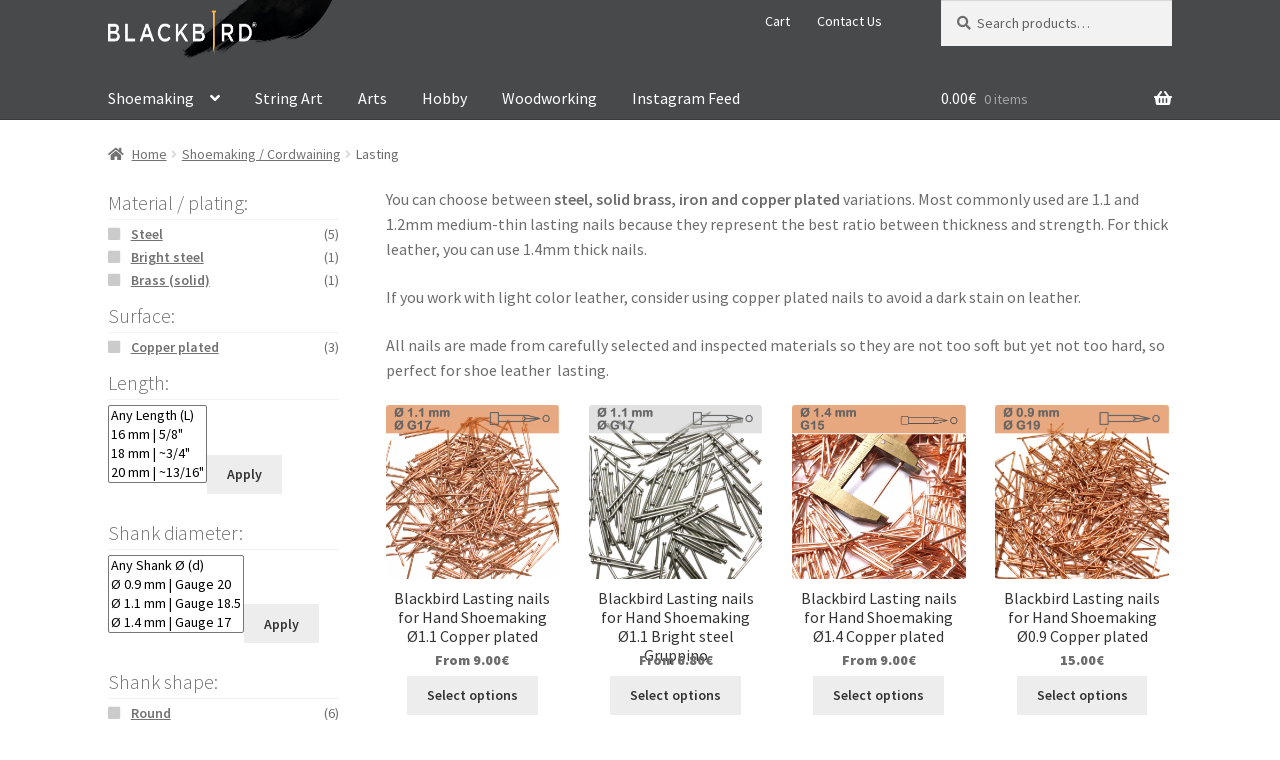

--- FILE ---
content_type: text/html; charset=UTF-8
request_url: https://shop.kos-tacks.com/group/shoemaking-cordwaining/lasting/
body_size: 18993
content:
<!doctype html>
<html lang="en-US">
<head>
<meta charset="UTF-8">
<meta name="viewport" content="width=device-width, initial-scale=1">
<link rel="profile" href="http://gmpg.org/xfn/11">
<link rel="pingback" href="https://shop.kos-tacks.com/xmlrpc.php">

<meta name='robots' content='index, follow, max-image-preview:large, max-snippet:-1, max-video-preview:-1' />
<meta name="mobile-web-app-capable" content="yes"><script data-ref="https://goo.gl/C1gw96" data-abtf='[]'>window.Abtf={};!function(e,d){function k(b){if((b=b.getAttribute("data-abtf"))&&"string"==typeof b)try{b=JSON.parse(b)}catch(p){}if(!(b&&b instanceof Array))throw Error("invalid config");for(var a=b.length,c=0;c<a;c++)void 0===e.Abtf[c]&&(e.Abtf[c]=-1===b[c]?void 0:b[c]);d[0](n,!0)}function n(b,a){function c(){f[2]?a[17](f[3],"webfont"):void 0!==b.WebFont&&b.WebFont.load(b.WebFontConfig)}var d=b.requestAnimationFrame||b.webkitRequestAnimationFrame||b.mozRequestAnimationFrame||b.msRequestAnimationFrame||function(a){b.setTimeout(a,
1E3/60)};a[15]=function(){d.apply(b,arguments)};var e=!!b.requestIdleCallback&&b.requestIdleCallback;if(a[16]=!!e&&function(){e.apply(b,arguments)},a[7])var f=a[7];a[10]=function(){if(a[6]&&a[27](a[6]),a[1]&&!a[1][1]&&a[18](a[1][0]),a[7]){if(void 0===b.WebFontConfig&&(b.WebFontConfig={}),f[0]){b.WebFontConfig.google||(b.WebFontConfig.google={});b.WebFontConfig.google.families||(b.WebFontConfig.google.families=[]);for(var e=f[0].length,d=0;d<e;d++)b.WebFontConfig.google.families.push(f[0][d])}f[1]||
c()}a[12]&&!a[4]&&a[12]()};a[11]=function(){a[12]&&a[4]&&a[12]();a[1]&&a[1][1]&&a[18](a[1][0]);a[7]&&f[1]&&c()};a[14](a[11]);a[17]=function(a,b){var c=document.createElement("script");c.src=a;b&&(c.id=b);c.async=!0;var d=document.getElementsByTagName("script")[0];d?d.parentNode.insertBefore(c,d):(document.head||document.getElementsByTagName("head")[0]).appendChild(c);!0}}d[14]=function(b,a,c){(a=document)[c="addEventListener"]?a[c]("DOMContentLoaded",b):e.attachEvent("onload",b)};var l,g=[];d[0]=
function(b,a){if(l||a){if(b(e,e.Abtf,e.document,Object),!0===a){if(0<g.length)for(var c=g.shift();c;)d[0](c,1),c=g.shift();l=!0;m&&d[10]()}}else g.push(b)};if(document.currentScript&&document.currentScript.hasAttribute("data-abtf"))k(document.currentScript);else{var h=document.querySelector("script[data-abtf]");h?k(h):(e.console&&void 0!==console.error&&console.error("<script data-abtf> client missing"),d[14](function(){if(!(h=document.querySelector("script[data-abtf]")))throw Error("<script data-abtf> client missing");
k(h)}))}var m;d[9]=function(){l?d[10]():m=!0}}(window,Abtf);Abtf[9]();</script><style type="text/css" id="AbtfCSS" data-abtf>
/*!
 * Page Speed Optimization 2.9.10
 * 
 * ------------------------------------
 *    WARNING: CRITICAL CSS IS EMPTY     
 * ------------------------------------
 */
</style>     <style> 
      </style>
     
     
     

<script data-cfasync="false" data-pagespeed-no-defer>
	var gtm4wp_datalayer_name = "dataLayer";
	var dataLayer = dataLayer || [];
	const gtm4wp_use_sku_instead = 1;
	const gtm4wp_id_prefix = '';
	const gtm4wp_remarketing = true;
	const gtm4wp_eec = true;
	const gtm4wp_classicec = true;
	const gtm4wp_currency = 'EUR';
	const gtm4wp_product_per_impression = false;
	const gtm4wp_needs_shipping_address = false;
	const gtm4wp_business_vertical = 'retail';
	const gtm4wp_business_vertical_id = 'id';
</script>

	
	<title>Shoemaking Lasting Nails - Blackbird Nails Web Shop</title>
	<meta name="description" content="You can choose between steel, solid brass, iron and copper plated variations. Most commonly used are 1.1 and 1.2mm medium-thin lasting nails because they represent the best ratio between thickness and strength. For thick leather, you can use 1.4mm thick nails.If you work with light color leather, consider using copper plated nails to avoid a dark stain on leather." />
	<link rel="canonical" href="https://shop.kos-tacks.com/group/shoemaking-cordwaining/lasting/" />
	<meta property="og:locale" content="en_US" />
	<meta property="og:type" content="article" />
	<meta property="og:title" content="Shoemaking Lasting Nails - Blackbird Nails Web Shop" />
	<meta property="og:description" content="You can choose between steel, solid brass, iron and copper plated variations. Most commonly used are 1.1 and 1.2mm medium-thin lasting nails because they represent the best ratio between thickness and strength. For thick leather, you can use 1.4mm thick nails.If you work with light color leather, consider using copper plated nails to avoid a dark stain on leather." />
	<meta property="og:url" content="https://shop.kos-tacks.com/group/shoemaking-cordwaining/lasting/" />
	<meta property="og:site_name" content="Blackbird Nails" />
	<meta name="twitter:card" content="summary_large_image" />
	<script type="application/ld+json" class="yoast-schema-graph">{"@context":"https://schema.org","@graph":[{"@type":"CollectionPage","@id":"https://shop.kos-tacks.com/group/shoemaking-cordwaining/lasting/","url":"https://shop.kos-tacks.com/group/shoemaking-cordwaining/lasting/","name":"Shoemaking Lasting Nails - Blackbird Nails Web Shop","isPartOf":{"@id":"http://shop.kos-tacks.com/#website"},"primaryImageOfPage":{"@id":"https://shop.kos-tacks.com/group/shoemaking-cordwaining/lasting/#primaryimage"},"image":{"@id":"https://shop.kos-tacks.com/group/shoemaking-cordwaining/lasting/#primaryimage"},"thumbnailUrl":"https://shop.kos-tacks.com/wp-content/uploads/2016/11/11_copper_plated_lost-head_shoemaking_bespoke_nails-1.png","description":"You can choose between steel, solid brass, iron and copper plated variations. Most commonly used are 1.1 and 1.2mm medium-thin lasting nails because they represent the best ratio between thickness and strength. For thick leather, you can use 1.4mm thick nails.If you work with light color leather, consider using copper plated nails to avoid a dark stain on leather.","breadcrumb":{"@id":"https://shop.kos-tacks.com/group/shoemaking-cordwaining/lasting/#breadcrumb"},"inLanguage":"en-US"},{"@type":"ImageObject","inLanguage":"en-US","@id":"https://shop.kos-tacks.com/group/shoemaking-cordwaining/lasting/#primaryimage","url":"https://shop.kos-tacks.com/wp-content/uploads/2016/11/11_copper_plated_lost-head_shoemaking_bespoke_nails-1.png","contentUrl":"https://shop.kos-tacks.com/wp-content/uploads/2016/11/11_copper_plated_lost-head_shoemaking_bespoke_nails-1.png","width":1200,"height":1201},{"@type":"BreadcrumbList","@id":"https://shop.kos-tacks.com/group/shoemaking-cordwaining/lasting/#breadcrumb","itemListElement":[{"@type":"ListItem","position":1,"name":"Home","item":"http://shop.kos-tacks.com/"},{"@type":"ListItem","position":2,"name":"Shoemaking / Cordwaining","item":"https://shop.kos-tacks.com/group/shoemaking-cordwaining/"},{"@type":"ListItem","position":3,"name":"Lasting"}]},{"@type":"WebSite","@id":"http://shop.kos-tacks.com/#website","url":"http://shop.kos-tacks.com/","name":"Blackbird Nails","description":"Official Blackbird Nails Shop","publisher":{"@id":"http://shop.kos-tacks.com/#organization"},"potentialAction":[{"@type":"SearchAction","target":{"@type":"EntryPoint","urlTemplate":"http://shop.kos-tacks.com/?s={search_term_string}"},"query-input":"required name=search_term_string"}],"inLanguage":"en-US"},{"@type":"Organization","@id":"http://shop.kos-tacks.com/#organization","name":"Blackbird Nails & Tacks Shop","url":"http://shop.kos-tacks.com/","logo":{"@type":"ImageObject","inLanguage":"en-US","@id":"http://shop.kos-tacks.com/#/schema/logo/image/","url":"http://shop.kos-tacks.com/wp-content/uploads/2016/07/logo.png","contentUrl":"http://shop.kos-tacks.com/wp-content/uploads/2016/07/logo.png","width":265,"height":264,"caption":"Blackbird Nails & Tacks Shop"},"image":{"@id":"http://shop.kos-tacks.com/#/schema/logo/image/"},"sameAs":["https://www.facebook.com/tacks.nails/","https://www.instagram.com/tacks.nails/","https://www.pinterest.com/kostacksnails/"]}]}</script>
	


<script type='application/javascript'>console.log('PixelYourSite Free version 9.4.7');</script>
<link rel='dns-prefetch' href='//fonts.googleapis.com' />
<link rel="alternate" type="application/rss+xml" title="Blackbird Nails &raquo; Feed" href="https://shop.kos-tacks.com/feed/" />
<link rel="alternate" type="application/rss+xml" title="Blackbird Nails &raquo; Comments Feed" href="https://shop.kos-tacks.com/comments/feed/" />
<link rel="alternate" type="application/rss+xml" title="Blackbird Nails &raquo; Lasting Category Feed" href="https://shop.kos-tacks.com/group/shoemaking-cordwaining/lasting/feed/" />
<script>
window._wpemojiSettings = {"baseUrl":"https:\/\/s.w.org\/images\/core\/emoji\/14.0.0\/72x72\/","ext":".png","svgUrl":"https:\/\/s.w.org\/images\/core\/emoji\/14.0.0\/svg\/","svgExt":".svg","source":{"concatemoji":"https:\/\/shop.kos-tacks.com\/wp-includes\/js\/wp-emoji-release.min.js"}};
/*! This file is auto-generated */
!function(i,n){var o,s,e;function c(e){try{var t={supportTests:e,timestamp:(new Date).valueOf()};sessionStorage.setItem(o,JSON.stringify(t))}catch(e){}}function p(e,t,n){e.clearRect(0,0,e.canvas.width,e.canvas.height),e.fillText(t,0,0);var t=new Uint32Array(e.getImageData(0,0,e.canvas.width,e.canvas.height).data),r=(e.clearRect(0,0,e.canvas.width,e.canvas.height),e.fillText(n,0,0),new Uint32Array(e.getImageData(0,0,e.canvas.width,e.canvas.height).data));return t.every(function(e,t){return e===r[t]})}function u(e,t,n){switch(t){case"flag":return n(e,"\ud83c\udff3\ufe0f\u200d\u26a7\ufe0f","\ud83c\udff3\ufe0f\u200b\u26a7\ufe0f")?!1:!n(e,"\ud83c\uddfa\ud83c\uddf3","\ud83c\uddfa\u200b\ud83c\uddf3")&&!n(e,"\ud83c\udff4\udb40\udc67\udb40\udc62\udb40\udc65\udb40\udc6e\udb40\udc67\udb40\udc7f","\ud83c\udff4\u200b\udb40\udc67\u200b\udb40\udc62\u200b\udb40\udc65\u200b\udb40\udc6e\u200b\udb40\udc67\u200b\udb40\udc7f");case"emoji":return!n(e,"\ud83e\udef1\ud83c\udffb\u200d\ud83e\udef2\ud83c\udfff","\ud83e\udef1\ud83c\udffb\u200b\ud83e\udef2\ud83c\udfff")}return!1}function f(e,t,n){var r="undefined"!=typeof WorkerGlobalScope&&self instanceof WorkerGlobalScope?new OffscreenCanvas(300,150):i.createElement("canvas"),a=r.getContext("2d",{willReadFrequently:!0}),o=(a.textBaseline="top",a.font="600 32px Arial",{});return e.forEach(function(e){o[e]=t(a,e,n)}),o}function t(e){var t=i.createElement("script");t.src=e,t.defer=!0,i.head.appendChild(t)}"undefined"!=typeof Promise&&(o="wpEmojiSettingsSupports",s=["flag","emoji"],n.supports={everything:!0,everythingExceptFlag:!0},e=new Promise(function(e){i.addEventListener("DOMContentLoaded",e,{once:!0})}),new Promise(function(t){var n=function(){try{var e=JSON.parse(sessionStorage.getItem(o));if("object"==typeof e&&"number"==typeof e.timestamp&&(new Date).valueOf()<e.timestamp+604800&&"object"==typeof e.supportTests)return e.supportTests}catch(e){}return null}();if(!n){if("undefined"!=typeof Worker&&"undefined"!=typeof OffscreenCanvas&&"undefined"!=typeof URL&&URL.createObjectURL&&"undefined"!=typeof Blob)try{var e="postMessage("+f.toString()+"("+[JSON.stringify(s),u.toString(),p.toString()].join(",")+"));",r=new Blob([e],{type:"text/javascript"}),a=new Worker(URL.createObjectURL(r),{name:"wpTestEmojiSupports"});return void(a.onmessage=function(e){c(n=e.data),a.terminate(),t(n)})}catch(e){}c(n=f(s,u,p))}t(n)}).then(function(e){for(var t in e)n.supports[t]=e[t],n.supports.everything=n.supports.everything&&n.supports[t],"flag"!==t&&(n.supports.everythingExceptFlag=n.supports.everythingExceptFlag&&n.supports[t]);n.supports.everythingExceptFlag=n.supports.everythingExceptFlag&&!n.supports.flag,n.DOMReady=!1,n.readyCallback=function(){n.DOMReady=!0}}).then(function(){return e}).then(function(){var e;n.supports.everything||(n.readyCallback(),(e=n.source||{}).concatemoji?t(e.concatemoji):e.wpemoji&&e.twemoji&&(t(e.twemoji),t(e.wpemoji)))}))}((window,document),window._wpemojiSettings);
</script>
<style>
img.wp-smiley,
img.emoji {
	display: inline !important;
	border: none !important;
	box-shadow: none !important;
	height: 1em !important;
	width: 1em !important;
	margin: 0 0.07em !important;
	vertical-align: -0.1em !important;
	background: none !important;
	padding: 0 !important;
}
</style>
	<link  rel='stylesheet' rel='preload'  as='style' onload='this.onload=null;this.rel="stylesheet"'   id='wp-block-library-css' href='https://shop.kos-tacks.com/wp-includes/css/dist/block-library/style.min.css' media='all' />
<style id='wp-block-library-theme-inline-css'>
.wp-block-audio figcaption{color:#555;font-size:13px;text-align:center}.is-dark-theme .wp-block-audio figcaption{color:hsla(0,0%,100%,.65)}.wp-block-audio{margin:0 0 1em}.wp-block-code{border:1px solid #ccc;border-radius:4px;font-family:Menlo,Consolas,monaco,monospace;padding:.8em 1em}.wp-block-embed figcaption{color:#555;font-size:13px;text-align:center}.is-dark-theme .wp-block-embed figcaption{color:hsla(0,0%,100%,.65)}.wp-block-embed{margin:0 0 1em}.blocks-gallery-caption{color:#555;font-size:13px;text-align:center}.is-dark-theme .blocks-gallery-caption{color:hsla(0,0%,100%,.65)}.wp-block-image figcaption{color:#555;font-size:13px;text-align:center}.is-dark-theme .wp-block-image figcaption{color:hsla(0,0%,100%,.65)}.wp-block-image{margin:0 0 1em}.wp-block-pullquote{border-bottom:4px solid;border-top:4px solid;color:currentColor;margin-bottom:1.75em}.wp-block-pullquote cite,.wp-block-pullquote footer,.wp-block-pullquote__citation{color:currentColor;font-size:.8125em;font-style:normal;text-transform:uppercase}.wp-block-quote{border-left:.25em solid;margin:0 0 1.75em;padding-left:1em}.wp-block-quote cite,.wp-block-quote footer{color:currentColor;font-size:.8125em;font-style:normal;position:relative}.wp-block-quote.has-text-align-right{border-left:none;border-right:.25em solid;padding-left:0;padding-right:1em}.wp-block-quote.has-text-align-center{border:none;padding-left:0}.wp-block-quote.is-large,.wp-block-quote.is-style-large,.wp-block-quote.is-style-plain{border:none}.wp-block-search .wp-block-search__label{font-weight:700}.wp-block-search__button{border:1px solid #ccc;padding:.375em .625em}:where(.wp-block-group.has-background){padding:1.25em 2.375em}.wp-block-separator.has-css-opacity{opacity:.4}.wp-block-separator{border:none;border-bottom:2px solid;margin-left:auto;margin-right:auto}.wp-block-separator.has-alpha-channel-opacity{opacity:1}.wp-block-separator:not(.is-style-wide):not(.is-style-dots){width:100px}.wp-block-separator.has-background:not(.is-style-dots){border-bottom:none;height:1px}.wp-block-separator.has-background:not(.is-style-wide):not(.is-style-dots){height:2px}.wp-block-table{margin:0 0 1em}.wp-block-table td,.wp-block-table th{word-break:normal}.wp-block-table figcaption{color:#555;font-size:13px;text-align:center}.is-dark-theme .wp-block-table figcaption{color:hsla(0,0%,100%,.65)}.wp-block-video figcaption{color:#555;font-size:13px;text-align:center}.is-dark-theme .wp-block-video figcaption{color:hsla(0,0%,100%,.65)}.wp-block-video{margin:0 0 1em}.wp-block-template-part.has-background{margin-bottom:0;margin-top:0;padding:1.25em 2.375em}
</style>
<link  rel='stylesheet' rel='preload'  as='style' onload='this.onload=null;this.rel="stylesheet"'   id='storefront-gutenberg-blocks-css' href='https://shop.kos-tacks.com/wp-content/themes/storefront/assets/css/base/gutenberg-blocks.css' media='all' />
<style id='storefront-gutenberg-blocks-inline-css'>

				.wp-block-button__link:not(.has-text-color) {
					color: #333333;
				}

				.wp-block-button__link:not(.has-text-color):hover,
				.wp-block-button__link:not(.has-text-color):focus,
				.wp-block-button__link:not(.has-text-color):active {
					color: #333333;
				}

				.wp-block-button__link:not(.has-background) {
					background-color: #ededed;
				}

				.wp-block-button__link:not(.has-background):hover,
				.wp-block-button__link:not(.has-background):focus,
				.wp-block-button__link:not(.has-background):active {
					border-color: #d4d4d4;
					background-color: #d4d4d4;
				}

				.wc-block-grid__products .wc-block-grid__product .wp-block-button__link {
					background-color: #ededed;
					border-color: #ededed;
					color: #333333;
				}

				.wp-block-quote footer,
				.wp-block-quote cite,
				.wp-block-quote__citation {
					color: #6d6d6d;
				}

				.wp-block-pullquote cite,
				.wp-block-pullquote footer,
				.wp-block-pullquote__citation {
					color: #6d6d6d;
				}

				.wp-block-image figcaption {
					color: #6d6d6d;
				}

				.wp-block-separator.is-style-dots::before {
					color: #333333;
				}

				.wp-block-file a.wp-block-file__button {
					color: #333333;
					background-color: #ededed;
					border-color: #ededed;
				}

				.wp-block-file a.wp-block-file__button:hover,
				.wp-block-file a.wp-block-file__button:focus,
				.wp-block-file a.wp-block-file__button:active {
					color: #333333;
					background-color: #d4d4d4;
				}

				.wp-block-code,
				.wp-block-preformatted pre {
					color: #6d6d6d;
				}

				.wp-block-table:not( .has-background ):not( .is-style-stripes ) tbody tr:nth-child(2n) td {
					background-color: #fdfdfd;
				}

				.wp-block-cover .wp-block-cover__inner-container h1:not(.has-text-color),
				.wp-block-cover .wp-block-cover__inner-container h2:not(.has-text-color),
				.wp-block-cover .wp-block-cover__inner-container h3:not(.has-text-color),
				.wp-block-cover .wp-block-cover__inner-container h4:not(.has-text-color),
				.wp-block-cover .wp-block-cover__inner-container h5:not(.has-text-color),
				.wp-block-cover .wp-block-cover__inner-container h6:not(.has-text-color) {
					color: #000000;
				}

				.wc-block-components-price-slider__range-input-progress,
				.rtl .wc-block-components-price-slider__range-input-progress {
					--range-color: #7f54b3;
				}

				/* Target only IE11 */
				@media all and (-ms-high-contrast: none), (-ms-high-contrast: active) {
					.wc-block-components-price-slider__range-input-progress {
						background: #7f54b3;
					}
				}

				.wc-block-components-button:not(.is-link) {
					background-color: #333333;
					color: #ffffff;
				}

				.wc-block-components-button:not(.is-link):hover,
				.wc-block-components-button:not(.is-link):focus,
				.wc-block-components-button:not(.is-link):active {
					background-color: #1a1a1a;
					color: #ffffff;
				}

				.wc-block-components-button:not(.is-link):disabled {
					background-color: #333333;
					color: #ffffff;
				}

				.wc-block-cart__submit-container {
					background-color: #ffffff;
				}

				.wc-block-cart__submit-container::before {
					color: rgba(220,220,220,0.5);
				}

				.wc-block-components-order-summary-item__quantity {
					background-color: #ffffff;
					border-color: #6d6d6d;
					box-shadow: 0 0 0 2px #ffffff;
					color: #6d6d6d;
				}
			
</style>
<style id='classic-theme-styles-inline-css'>
/*! This file is auto-generated */
.wp-block-button__link{color:#fff;background-color:#32373c;border-radius:9999px;box-shadow:none;text-decoration:none;padding:calc(.667em + 2px) calc(1.333em + 2px);font-size:1.125em}.wp-block-file__button{background:#32373c;color:#fff;text-decoration:none}
</style>
<style id='global-styles-inline-css'>
body{--wp--preset--color--black: #000000;--wp--preset--color--cyan-bluish-gray: #abb8c3;--wp--preset--color--white: #ffffff;--wp--preset--color--pale-pink: #f78da7;--wp--preset--color--vivid-red: #cf2e2e;--wp--preset--color--luminous-vivid-orange: #ff6900;--wp--preset--color--luminous-vivid-amber: #fcb900;--wp--preset--color--light-green-cyan: #7bdcb5;--wp--preset--color--vivid-green-cyan: #00d084;--wp--preset--color--pale-cyan-blue: #8ed1fc;--wp--preset--color--vivid-cyan-blue: #0693e3;--wp--preset--color--vivid-purple: #9b51e0;--wp--preset--gradient--vivid-cyan-blue-to-vivid-purple: linear-gradient(135deg,rgba(6,147,227,1) 0%,rgb(155,81,224) 100%);--wp--preset--gradient--light-green-cyan-to-vivid-green-cyan: linear-gradient(135deg,rgb(122,220,180) 0%,rgb(0,208,130) 100%);--wp--preset--gradient--luminous-vivid-amber-to-luminous-vivid-orange: linear-gradient(135deg,rgba(252,185,0,1) 0%,rgba(255,105,0,1) 100%);--wp--preset--gradient--luminous-vivid-orange-to-vivid-red: linear-gradient(135deg,rgba(255,105,0,1) 0%,rgb(207,46,46) 100%);--wp--preset--gradient--very-light-gray-to-cyan-bluish-gray: linear-gradient(135deg,rgb(238,238,238) 0%,rgb(169,184,195) 100%);--wp--preset--gradient--cool-to-warm-spectrum: linear-gradient(135deg,rgb(74,234,220) 0%,rgb(151,120,209) 20%,rgb(207,42,186) 40%,rgb(238,44,130) 60%,rgb(251,105,98) 80%,rgb(254,248,76) 100%);--wp--preset--gradient--blush-light-purple: linear-gradient(135deg,rgb(255,206,236) 0%,rgb(152,150,240) 100%);--wp--preset--gradient--blush-bordeaux: linear-gradient(135deg,rgb(254,205,165) 0%,rgb(254,45,45) 50%,rgb(107,0,62) 100%);--wp--preset--gradient--luminous-dusk: linear-gradient(135deg,rgb(255,203,112) 0%,rgb(199,81,192) 50%,rgb(65,88,208) 100%);--wp--preset--gradient--pale-ocean: linear-gradient(135deg,rgb(255,245,203) 0%,rgb(182,227,212) 50%,rgb(51,167,181) 100%);--wp--preset--gradient--electric-grass: linear-gradient(135deg,rgb(202,248,128) 0%,rgb(113,206,126) 100%);--wp--preset--gradient--midnight: linear-gradient(135deg,rgb(2,3,129) 0%,rgb(40,116,252) 100%);--wp--preset--font-size--small: 14px;--wp--preset--font-size--medium: 23px;--wp--preset--font-size--large: 26px;--wp--preset--font-size--x-large: 42px;--wp--preset--font-size--normal: 16px;--wp--preset--font-size--huge: 37px;--wp--preset--spacing--20: 0.44rem;--wp--preset--spacing--30: 0.67rem;--wp--preset--spacing--40: 1rem;--wp--preset--spacing--50: 1.5rem;--wp--preset--spacing--60: 2.25rem;--wp--preset--spacing--70: 3.38rem;--wp--preset--spacing--80: 5.06rem;--wp--preset--shadow--natural: 6px 6px 9px rgba(0, 0, 0, 0.2);--wp--preset--shadow--deep: 12px 12px 50px rgba(0, 0, 0, 0.4);--wp--preset--shadow--sharp: 6px 6px 0px rgba(0, 0, 0, 0.2);--wp--preset--shadow--outlined: 6px 6px 0px -3px rgba(255, 255, 255, 1), 6px 6px rgba(0, 0, 0, 1);--wp--preset--shadow--crisp: 6px 6px 0px rgba(0, 0, 0, 1);}:where(.is-layout-flex){gap: 0.5em;}:where(.is-layout-grid){gap: 0.5em;}body .is-layout-flow > .alignleft{float: left;margin-inline-start: 0;margin-inline-end: 2em;}body .is-layout-flow > .alignright{float: right;margin-inline-start: 2em;margin-inline-end: 0;}body .is-layout-flow > .aligncenter{margin-left: auto !important;margin-right: auto !important;}body .is-layout-constrained > .alignleft{float: left;margin-inline-start: 0;margin-inline-end: 2em;}body .is-layout-constrained > .alignright{float: right;margin-inline-start: 2em;margin-inline-end: 0;}body .is-layout-constrained > .aligncenter{margin-left: auto !important;margin-right: auto !important;}body .is-layout-constrained > :where(:not(.alignleft):not(.alignright):not(.alignfull)){max-width: var(--wp--style--global--content-size);margin-left: auto !important;margin-right: auto !important;}body .is-layout-constrained > .alignwide{max-width: var(--wp--style--global--wide-size);}body .is-layout-flex{display: flex;}body .is-layout-flex{flex-wrap: wrap;align-items: center;}body .is-layout-flex > *{margin: 0;}body .is-layout-grid{display: grid;}body .is-layout-grid > *{margin: 0;}:where(.wp-block-columns.is-layout-flex){gap: 2em;}:where(.wp-block-columns.is-layout-grid){gap: 2em;}:where(.wp-block-post-template.is-layout-flex){gap: 1.25em;}:where(.wp-block-post-template.is-layout-grid){gap: 1.25em;}.has-black-color{color: var(--wp--preset--color--black) !important;}.has-cyan-bluish-gray-color{color: var(--wp--preset--color--cyan-bluish-gray) !important;}.has-white-color{color: var(--wp--preset--color--white) !important;}.has-pale-pink-color{color: var(--wp--preset--color--pale-pink) !important;}.has-vivid-red-color{color: var(--wp--preset--color--vivid-red) !important;}.has-luminous-vivid-orange-color{color: var(--wp--preset--color--luminous-vivid-orange) !important;}.has-luminous-vivid-amber-color{color: var(--wp--preset--color--luminous-vivid-amber) !important;}.has-light-green-cyan-color{color: var(--wp--preset--color--light-green-cyan) !important;}.has-vivid-green-cyan-color{color: var(--wp--preset--color--vivid-green-cyan) !important;}.has-pale-cyan-blue-color{color: var(--wp--preset--color--pale-cyan-blue) !important;}.has-vivid-cyan-blue-color{color: var(--wp--preset--color--vivid-cyan-blue) !important;}.has-vivid-purple-color{color: var(--wp--preset--color--vivid-purple) !important;}.has-black-background-color{background-color: var(--wp--preset--color--black) !important;}.has-cyan-bluish-gray-background-color{background-color: var(--wp--preset--color--cyan-bluish-gray) !important;}.has-white-background-color{background-color: var(--wp--preset--color--white) !important;}.has-pale-pink-background-color{background-color: var(--wp--preset--color--pale-pink) !important;}.has-vivid-red-background-color{background-color: var(--wp--preset--color--vivid-red) !important;}.has-luminous-vivid-orange-background-color{background-color: var(--wp--preset--color--luminous-vivid-orange) !important;}.has-luminous-vivid-amber-background-color{background-color: var(--wp--preset--color--luminous-vivid-amber) !important;}.has-light-green-cyan-background-color{background-color: var(--wp--preset--color--light-green-cyan) !important;}.has-vivid-green-cyan-background-color{background-color: var(--wp--preset--color--vivid-green-cyan) !important;}.has-pale-cyan-blue-background-color{background-color: var(--wp--preset--color--pale-cyan-blue) !important;}.has-vivid-cyan-blue-background-color{background-color: var(--wp--preset--color--vivid-cyan-blue) !important;}.has-vivid-purple-background-color{background-color: var(--wp--preset--color--vivid-purple) !important;}.has-black-border-color{border-color: var(--wp--preset--color--black) !important;}.has-cyan-bluish-gray-border-color{border-color: var(--wp--preset--color--cyan-bluish-gray) !important;}.has-white-border-color{border-color: var(--wp--preset--color--white) !important;}.has-pale-pink-border-color{border-color: var(--wp--preset--color--pale-pink) !important;}.has-vivid-red-border-color{border-color: var(--wp--preset--color--vivid-red) !important;}.has-luminous-vivid-orange-border-color{border-color: var(--wp--preset--color--luminous-vivid-orange) !important;}.has-luminous-vivid-amber-border-color{border-color: var(--wp--preset--color--luminous-vivid-amber) !important;}.has-light-green-cyan-border-color{border-color: var(--wp--preset--color--light-green-cyan) !important;}.has-vivid-green-cyan-border-color{border-color: var(--wp--preset--color--vivid-green-cyan) !important;}.has-pale-cyan-blue-border-color{border-color: var(--wp--preset--color--pale-cyan-blue) !important;}.has-vivid-cyan-blue-border-color{border-color: var(--wp--preset--color--vivid-cyan-blue) !important;}.has-vivid-purple-border-color{border-color: var(--wp--preset--color--vivid-purple) !important;}.has-vivid-cyan-blue-to-vivid-purple-gradient-background{background: var(--wp--preset--gradient--vivid-cyan-blue-to-vivid-purple) !important;}.has-light-green-cyan-to-vivid-green-cyan-gradient-background{background: var(--wp--preset--gradient--light-green-cyan-to-vivid-green-cyan) !important;}.has-luminous-vivid-amber-to-luminous-vivid-orange-gradient-background{background: var(--wp--preset--gradient--luminous-vivid-amber-to-luminous-vivid-orange) !important;}.has-luminous-vivid-orange-to-vivid-red-gradient-background{background: var(--wp--preset--gradient--luminous-vivid-orange-to-vivid-red) !important;}.has-very-light-gray-to-cyan-bluish-gray-gradient-background{background: var(--wp--preset--gradient--very-light-gray-to-cyan-bluish-gray) !important;}.has-cool-to-warm-spectrum-gradient-background{background: var(--wp--preset--gradient--cool-to-warm-spectrum) !important;}.has-blush-light-purple-gradient-background{background: var(--wp--preset--gradient--blush-light-purple) !important;}.has-blush-bordeaux-gradient-background{background: var(--wp--preset--gradient--blush-bordeaux) !important;}.has-luminous-dusk-gradient-background{background: var(--wp--preset--gradient--luminous-dusk) !important;}.has-pale-ocean-gradient-background{background: var(--wp--preset--gradient--pale-ocean) !important;}.has-electric-grass-gradient-background{background: var(--wp--preset--gradient--electric-grass) !important;}.has-midnight-gradient-background{background: var(--wp--preset--gradient--midnight) !important;}.has-small-font-size{font-size: var(--wp--preset--font-size--small) !important;}.has-medium-font-size{font-size: var(--wp--preset--font-size--medium) !important;}.has-large-font-size{font-size: var(--wp--preset--font-size--large) !important;}.has-x-large-font-size{font-size: var(--wp--preset--font-size--x-large) !important;}
.wp-block-navigation a:where(:not(.wp-element-button)){color: inherit;}
:where(.wp-block-post-template.is-layout-flex){gap: 1.25em;}:where(.wp-block-post-template.is-layout-grid){gap: 1.25em;}
:where(.wp-block-columns.is-layout-flex){gap: 2em;}:where(.wp-block-columns.is-layout-grid){gap: 2em;}
.wp-block-pullquote{font-size: 1.5em;line-height: 1.6;}
</style>
<style id='woocommerce-inline-inline-css'>
.woocommerce form .form-row .required { visibility: visible; }
</style>
<link  rel='stylesheet' rel='preload'  as='style' onload='this.onload=null;this.rel="stylesheet"'   id='wc-gateway-ppec-frontend-css' href='https://shop.kos-tacks.com/wp-content/plugins/woocommerce-gateway-paypal-express-checkout/assets/css/wc-gateway-ppec-frontend.css' media='all' />
<link  rel='stylesheet' rel='preload'  as='style' onload='this.onload=null;this.rel="stylesheet"'   id='storefront-style-css' href='https://shop.kos-tacks.com/wp-content/themes/storefront/style.css' media='all' />
<style id='storefront-style-inline-css'>

			.main-navigation ul li a,
			.site-title a,
			ul.menu li a,
			.site-branding h1 a,
			button.menu-toggle,
			button.menu-toggle:hover,
			.handheld-navigation .dropdown-toggle {
				color: #ffffff;
			}

			button.menu-toggle,
			button.menu-toggle:hover {
				border-color: #ffffff;
			}

			.main-navigation ul li a:hover,
			.main-navigation ul li:hover > a,
			.site-title a:hover,
			.site-header ul.menu li.current-menu-item > a {
				color: #ffffff;
			}

			table:not( .has-background ) th {
				background-color: #f8f8f8;
			}

			table:not( .has-background ) tbody td {
				background-color: #fdfdfd;
			}

			table:not( .has-background ) tbody tr:nth-child(2n) td,
			fieldset,
			fieldset legend {
				background-color: #fbfbfb;
			}

			.site-header,
			.secondary-navigation ul ul,
			.main-navigation ul.menu > li.menu-item-has-children:after,
			.secondary-navigation ul.menu ul,
			.storefront-handheld-footer-bar,
			.storefront-handheld-footer-bar ul li > a,
			.storefront-handheld-footer-bar ul li.search .site-search,
			button.menu-toggle,
			button.menu-toggle:hover {
				background-color: #47494b;
			}

			p.site-description,
			.site-header,
			.storefront-handheld-footer-bar {
				color: #ffffff;
			}

			button.menu-toggle:after,
			button.menu-toggle:before,
			button.menu-toggle span:before {
				background-color: #ffffff;
			}

			h1, h2, h3, h4, h5, h6, .wc-block-grid__product-title {
				color: #333333;
			}

			.widget h1 {
				border-bottom-color: #333333;
			}

			body,
			.secondary-navigation a {
				color: #6d6d6d;
			}

			.widget-area .widget a,
			.hentry .entry-header .posted-on a,
			.hentry .entry-header .post-author a,
			.hentry .entry-header .post-comments a,
			.hentry .entry-header .byline a {
				color: #727272;
			}

			a {
				color: #7f54b3;
			}

			a:focus,
			button:focus,
			.button.alt:focus,
			input:focus,
			textarea:focus,
			input[type="button"]:focus,
			input[type="reset"]:focus,
			input[type="submit"]:focus,
			input[type="email"]:focus,
			input[type="tel"]:focus,
			input[type="url"]:focus,
			input[type="password"]:focus,
			input[type="search"]:focus {
				outline-color: #7f54b3;
			}

			button, input[type="button"], input[type="reset"], input[type="submit"], .button, .widget a.button {
				background-color: #ededed;
				border-color: #ededed;
				color: #333333;
			}

			button:hover, input[type="button"]:hover, input[type="reset"]:hover, input[type="submit"]:hover, .button:hover, .widget a.button:hover {
				background-color: #d4d4d4;
				border-color: #d4d4d4;
				color: #333333;
			}

			button.alt, input[type="button"].alt, input[type="reset"].alt, input[type="submit"].alt, .button.alt, .widget-area .widget a.button.alt {
				background-color: #333333;
				border-color: #333333;
				color: #ffffff;
			}

			button.alt:hover, input[type="button"].alt:hover, input[type="reset"].alt:hover, input[type="submit"].alt:hover, .button.alt:hover, .widget-area .widget a.button.alt:hover {
				background-color: #1a1a1a;
				border-color: #1a1a1a;
				color: #ffffff;
			}

			.pagination .page-numbers li .page-numbers.current {
				background-color: #e6e6e6;
				color: #636363;
			}

			#comments .comment-list .comment-content .comment-text {
				background-color: #f8f8f8;
			}

			.site-footer {
				background-color: #f0f0f0;
				color: #6d6d6d;
			}

			.site-footer a:not(.button):not(.components-button) {
				color: #333333;
			}

			.site-footer .storefront-handheld-footer-bar a:not(.button):not(.components-button) {
				color: #ffffff;
			}

			.site-footer h1, .site-footer h2, .site-footer h3, .site-footer h4, .site-footer h5, .site-footer h6, .site-footer .widget .widget-title, .site-footer .widget .widgettitle {
				color: #333333;
			}

			.page-template-template-homepage.has-post-thumbnail .type-page.has-post-thumbnail .entry-title {
				color: #000000;
			}

			.page-template-template-homepage.has-post-thumbnail .type-page.has-post-thumbnail .entry-content {
				color: #000000;
			}

			@media screen and ( min-width: 768px ) {
				.secondary-navigation ul.menu a:hover {
					color: #ffffff;
				}

				.secondary-navigation ul.menu a {
					color: #ffffff;
				}

				.main-navigation ul.menu ul.sub-menu,
				.main-navigation ul.nav-menu ul.children {
					background-color: #383a3c;
				}

				.site-header {
					border-bottom-color: #383a3c;
				}
			}

			@media screen and (max-width: 768px) {
				.menu-toggle {
					color: #ffffff;
				}

				.menu-toggle:hover {
					color: #9b9b9b;
				}

				.main-navigation div.menu,
				.main-navigation .handheld-navigation {
					background-color: #47494b;
				}

				.main-navigation ul li a,
				ul.menu li a,
				.storefront-hamburger-menu-active .shm-close {
					color: #ffffff;
				}
			}
		
</style>
<link  rel='stylesheet' rel='preload'  as='style' onload='this.onload=null;this.rel="stylesheet"'   id='storefront-icons-css' href='https://shop.kos-tacks.com/wp-content/themes/storefront/assets/css/base/icons.css' media='all' />
<link  rel='stylesheet' rel='preload'  as='style' onload='this.onload=null;this.rel="stylesheet"'   id='storefront-fonts-css' href='https://fonts.googleapis.com/css?family=Source+Sans+Pro%3A400%2C300%2C300italic%2C400italic%2C600%2C700%2C900&#038;subset=latin%2Clatin-ext' media='all' />
<link  rel='stylesheet' rel='preload'  as='style' onload='this.onload=null;this.rel="stylesheet"'   id='storefront-jetpack-widgets-css' href='https://shop.kos-tacks.com/wp-content/themes/storefront/assets/css/jetpack/widgets.css' media='all' />
<link  rel='stylesheet' rel='preload'  as='style' onload='this.onload=null;this.rel="stylesheet"'   id='shm-styles-css' href='https://shop.kos-tacks.com/wp-content/plugins/storefront-hamburger-menu/assets/css/style.css' media='all' />
<link  rel='stylesheet' rel='preload'  as='style' onload='this.onload=null;this.rel="stylesheet"'   id='storefront-woocommerce-style-css' href='https://shop.kos-tacks.com/wp-content/themes/storefront/assets/css/woocommerce/woocommerce.css' media='all' />
<style id='storefront-woocommerce-style-inline-css'>
@font-face {
				font-family: star;
				src: url(https://shop.kos-tacks.com/wp-content/plugins/woocommerce/assets/fonts/star.eot);
				src:
					url(https://shop.kos-tacks.com/wp-content/plugins/woocommerce/assets/fonts/star.eot?#iefix) format("embedded-opentype"),
					url(https://shop.kos-tacks.com/wp-content/plugins/woocommerce/assets/fonts/star.woff) format("woff"),
					url(https://shop.kos-tacks.com/wp-content/plugins/woocommerce/assets/fonts/star.ttf) format("truetype"),
					url(https://shop.kos-tacks.com/wp-content/plugins/woocommerce/assets/fonts/star.svg#star) format("svg");
				font-weight: 400;
				font-style: normal;
			}
			@font-face {
				font-family: WooCommerce;
				src: url(https://shop.kos-tacks.com/wp-content/plugins/woocommerce/assets/fonts/WooCommerce.eot);
				src:
					url(https://shop.kos-tacks.com/wp-content/plugins/woocommerce/assets/fonts/WooCommerce.eot?#iefix) format("embedded-opentype"),
					url(https://shop.kos-tacks.com/wp-content/plugins/woocommerce/assets/fonts/WooCommerce.woff) format("woff"),
					url(https://shop.kos-tacks.com/wp-content/plugins/woocommerce/assets/fonts/WooCommerce.ttf) format("truetype"),
					url(https://shop.kos-tacks.com/wp-content/plugins/woocommerce/assets/fonts/WooCommerce.svg#WooCommerce) format("svg");
				font-weight: 400;
				font-style: normal;
			}

			a.cart-contents,
			.site-header-cart .widget_shopping_cart a {
				color: #ffffff;
			}

			a.cart-contents:hover,
			.site-header-cart .widget_shopping_cart a:hover,
			.site-header-cart:hover > li > a {
				color: #ffffff;
			}

			table.cart td.product-remove,
			table.cart td.actions {
				border-top-color: #ffffff;
			}

			.storefront-handheld-footer-bar ul li.cart .count {
				background-color: #ffffff;
				color: #47494b;
				border-color: #47494b;
			}

			.woocommerce-tabs ul.tabs li.active a,
			ul.products li.product .price,
			.onsale,
			.wc-block-grid__product-onsale,
			.widget_search form:before,
			.widget_product_search form:before {
				color: #6d6d6d;
			}

			.woocommerce-breadcrumb a,
			a.woocommerce-review-link,
			.product_meta a {
				color: #727272;
			}

			.wc-block-grid__product-onsale,
			.onsale {
				border-color: #6d6d6d;
			}

			.star-rating span:before,
			.quantity .plus, .quantity .minus,
			p.stars a:hover:after,
			p.stars a:after,
			.star-rating span:before,
			#payment .payment_methods li input[type=radio]:first-child:checked+label:before {
				color: #7f54b3;
			}

			.widget_price_filter .ui-slider .ui-slider-range,
			.widget_price_filter .ui-slider .ui-slider-handle {
				background-color: #7f54b3;
			}

			.order_details {
				background-color: #f8f8f8;
			}

			.order_details > li {
				border-bottom: 1px dotted #e3e3e3;
			}

			.order_details:before,
			.order_details:after {
				background: -webkit-linear-gradient(transparent 0,transparent 0),-webkit-linear-gradient(135deg,#f8f8f8 33.33%,transparent 33.33%),-webkit-linear-gradient(45deg,#f8f8f8 33.33%,transparent 33.33%)
			}

			#order_review {
				background-color: #ffffff;
			}

			#payment .payment_methods > li .payment_box,
			#payment .place-order {
				background-color: #fafafa;
			}

			#payment .payment_methods > li:not(.woocommerce-notice) {
				background-color: #f5f5f5;
			}

			#payment .payment_methods > li:not(.woocommerce-notice):hover {
				background-color: #f0f0f0;
			}

			.woocommerce-pagination .page-numbers li .page-numbers.current {
				background-color: #e6e6e6;
				color: #636363;
			}

			.wc-block-grid__product-onsale,
			.onsale,
			.woocommerce-pagination .page-numbers li .page-numbers:not(.current) {
				color: #6d6d6d;
			}

			p.stars a:before,
			p.stars a:hover~a:before,
			p.stars.selected a.active~a:before {
				color: #6d6d6d;
			}

			p.stars.selected a.active:before,
			p.stars:hover a:before,
			p.stars.selected a:not(.active):before,
			p.stars.selected a.active:before {
				color: #7f54b3;
			}

			.single-product div.product .woocommerce-product-gallery .woocommerce-product-gallery__trigger {
				background-color: #ededed;
				color: #333333;
			}

			.single-product div.product .woocommerce-product-gallery .woocommerce-product-gallery__trigger:hover {
				background-color: #d4d4d4;
				border-color: #d4d4d4;
				color: #333333;
			}

			.button.added_to_cart:focus,
			.button.wc-forward:focus {
				outline-color: #7f54b3;
			}

			.added_to_cart,
			.site-header-cart .widget_shopping_cart a.button,
			.wc-block-grid__products .wc-block-grid__product .wp-block-button__link {
				background-color: #ededed;
				border-color: #ededed;
				color: #333333;
			}

			.added_to_cart:hover,
			.site-header-cart .widget_shopping_cart a.button:hover,
			.wc-block-grid__products .wc-block-grid__product .wp-block-button__link:hover {
				background-color: #d4d4d4;
				border-color: #d4d4d4;
				color: #333333;
			}

			.added_to_cart.alt, .added_to_cart, .widget a.button.checkout {
				background-color: #333333;
				border-color: #333333;
				color: #ffffff;
			}

			.added_to_cart.alt:hover, .added_to_cart:hover, .widget a.button.checkout:hover {
				background-color: #1a1a1a;
				border-color: #1a1a1a;
				color: #ffffff;
			}

			.button.loading {
				color: #ededed;
			}

			.button.loading:hover {
				background-color: #ededed;
			}

			.button.loading:after {
				color: #333333;
			}

			@media screen and ( min-width: 768px ) {
				.site-header-cart .widget_shopping_cart,
				.site-header .product_list_widget li .quantity {
					color: #ffffff;
				}

				.site-header-cart .widget_shopping_cart .buttons,
				.site-header-cart .widget_shopping_cart .total {
					background-color: #3d3f41;
				}

				.site-header-cart .widget_shopping_cart {
					background-color: #383a3c;
				}
			}
				.storefront-product-pagination a {
					color: #6d6d6d;
					background-color: #ffffff;
				}
				.storefront-sticky-add-to-cart {
					color: #6d6d6d;
					background-color: #ffffff;
				}

				.storefront-sticky-add-to-cart a:not(.button) {
					color: #ffffff;
				}
</style>
<link  rel='stylesheet' rel='preload'  as='style' onload='this.onload=null;this.rel="stylesheet"'   id='storefront-child-style-css' href='https://shop.kos-tacks.com/wp-content/themes/storefront-child/style.css' media='all' />
<link  rel='stylesheet' rel='preload'  as='style' onload='this.onload=null;this.rel="stylesheet"'   id='custom-css-css' href='https://shop.kos-tacks.com/wp-content/plugins/theme-customisations-master/custom/style.css' media='all' />
<link  rel='stylesheet' rel='preload'  as='style' onload='this.onload=null;this.rel="stylesheet"'   id='sfb-styles-css' href='https://shop.kos-tacks.com/wp-content/plugins/storefront-footer-bar/assets/css/style.css' media='all' />
<style id='sfb-styles-inline-css'>

		.sfb-footer-bar {
			background-color: #2c2d33;
		}

		.sfb-footer-bar .widget {
			color: #9aa0a7;
		}

		.sfb-footer-bar .widget h1,
		.sfb-footer-bar .widget h2,
		.sfb-footer-bar .widget h3,
		.sfb-footer-bar .widget h4,
		.sfb-footer-bar .widget h5,
		.sfb-footer-bar .widget h6 {
			color: #ffffff;
		}

		.sfb-footer-bar .widget a {
			color: #ffffff;
		}
</style>
<link  rel='stylesheet' rel='preload'  as='style' onload='this.onload=null;this.rel="stylesheet"'   id='shcs-styles-css' href='https://shop.kos-tacks.com/wp-content/plugins/storefront-homepage-contact-section/assets/css/style.css' media='all' />
<style id='shcs-styles-inline-css'>

		.storefront-homepage-contact-section .shcs-overlay {
			background-color: rgba(255, 255, 255, 0.8);
		}

		.storefront-homepage-contact-section .shcs-contact-details ul li:before {
			color: #7f54b3;
		}
</style>
<script async src='https://shop.kos-tacks.com/wp-includes/js/jquery/jquery.min.js' id='jquery-core-js'></script>
<script async src='https://shop.kos-tacks.com/wp-includes/js/jquery/jquery-migrate.min.js' id='jquery-migrate-js'></script>
<script async src='https://shop.kos-tacks.com/wp-content/plugins/above-the-fold-optimization/public/js/jquery.lazyloadxt.min.js' id='jquery-lazyloadxt-js'></script>
<script async src='https://shop.kos-tacks.com/wp-content/plugins/above-the-fold-optimization/public/js/jquery.lazyloadxt.widget.min.js' id='jquery-lazyloadxt-widget-js'></script>
<script async src='https://shop.kos-tacks.com/wp-content/plugins/woocommerce/assets/js/jquery-blockui/jquery.blockUI.min.js' id='jquery-blockui-js' defer data-wp-strategy='defer'></script>
<script id='wc-add-to-cart-js-extra'>
var wc_add_to_cart_params = {"ajax_url":"\/wp-admin\/admin-ajax.php","wc_ajax_url":"\/?wc-ajax=%%endpoint%%","i18n_view_cart":"View cart","cart_url":"https:\/\/shop.kos-tacks.com\/cart\/","is_cart":"","cart_redirect_after_add":"no"};
</script>
<script async src='https://shop.kos-tacks.com/wp-content/plugins/woocommerce/assets/js/frontend/add-to-cart.min.js' id='wc-add-to-cart-js' defer data-wp-strategy='defer'></script>
<script async src='https://shop.kos-tacks.com/wp-content/plugins/woocommerce/assets/js/js-cookie/js.cookie.min.js' id='js-cookie-js' defer data-wp-strategy='defer'></script>
<script id='woocommerce-js-extra'>
var woocommerce_params = {"ajax_url":"\/wp-admin\/admin-ajax.php","wc_ajax_url":"\/?wc-ajax=%%endpoint%%"};
</script>
<script async src='https://shop.kos-tacks.com/wp-content/plugins/woocommerce/assets/js/frontend/woocommerce.min.js' id='woocommerce-js' defer data-wp-strategy='defer'></script>
<script async src='https://shop.kos-tacks.com/wp-content/plugins/duracelltomi-google-tag-manager/js/gtm4wp-woocommerce-classic.js' id='gtm4wp-woocommerce-classic-js'></script>
<script async src='https://shop.kos-tacks.com/wp-content/plugins/duracelltomi-google-tag-manager/js/gtm4wp-woocommerce-enhanced.js' id='gtm4wp-woocommerce-enhanced-js'></script>
<script id='wc-cart-fragments-js-extra'>
var wc_cart_fragments_params = {"ajax_url":"\/wp-admin\/admin-ajax.php","wc_ajax_url":"\/?wc-ajax=%%endpoint%%","cart_hash_key":"wc_cart_hash_7fa430d266752dd6e21f6b93a8a96ba6","fragment_name":"wc_fragments_7fa430d266752dd6e21f6b93a8a96ba6","request_timeout":"5000"};
</script>
<script async src='https://shop.kos-tacks.com/wp-content/plugins/woocommerce/assets/js/frontend/cart-fragments.min.js' id='wc-cart-fragments-js' defer data-wp-strategy='defer'></script>
<script async src='https://shop.kos-tacks.com/wp-content/plugins/theme-customisations-master/custom/custom.js' id='custom-js-js'></script>
<script async src='https://shop.kos-tacks.com/wp-content/plugins/pixelyoursite/dist/scripts/jquery.bind-first-0.2.3.min.js' id='jquery-bind-first-js'></script>
<script async src='https://shop.kos-tacks.com/wp-content/plugins/pixelyoursite/dist/scripts/js.cookie-2.1.3.min.js' id='js-cookie-pys-js'></script>
<script id='pys-js-extra'>
var pysOptions = {"staticEvents":{"facebook":{"woo_view_category":[{"delay":0,"type":"static","name":"ViewCategory","pixelIds":["531842101354286"],"eventID":"17eb6201-4633-4977-9b11-6c0bbea8e691","params":{"content_type":"product","content_category":"Shoemaking \/ Cordwaining","content_name":"Lasting","content_ids":["2053","298","1001","280","3719"],"page_title":"Lasting","post_type":"product_cat","post_id":79,"plugin":"PixelYourSite","user_role":"guest","event_url":"shop.kos-tacks.com\/group\/shoemaking-cordwaining\/lasting\/"},"e_id":"woo_view_category","ids":[],"hasTimeWindow":false,"timeWindow":0,"woo_order":"","edd_order":""}],"init_event":[{"delay":0,"type":"static","name":"PageView","pixelIds":["531842101354286"],"eventID":"e8c55b87-ebf7-4c4e-b8dc-a2678445a957","params":{"page_title":"Lasting","post_type":"product_cat","post_id":79,"plugin":"PixelYourSite","user_role":"guest","event_url":"shop.kos-tacks.com\/group\/shoemaking-cordwaining\/lasting\/"},"e_id":"init_event","ids":[],"hasTimeWindow":false,"timeWindow":0,"woo_order":"","edd_order":""}]}},"dynamicEvents":{"automatic_event_form":{"facebook":{"delay":0,"type":"dyn","name":"Form","pixelIds":["531842101354286"],"eventID":"5c3dfa00-ef91-483f-99d6-de0a39057771","params":{"page_title":"Lasting","post_type":"product_cat","post_id":79,"plugin":"PixelYourSite","user_role":"guest","event_url":"shop.kos-tacks.com\/group\/shoemaking-cordwaining\/lasting\/"},"e_id":"automatic_event_form","ids":[],"hasTimeWindow":false,"timeWindow":0,"woo_order":"","edd_order":""}},"automatic_event_download":{"facebook":{"delay":0,"type":"dyn","name":"Download","extensions":["","doc","exe","js","pdf","ppt","tgz","zip","xls"],"pixelIds":["531842101354286"],"eventID":"fc97ae2c-325b-4754-b26e-98226b831b8f","params":{"page_title":"Lasting","post_type":"product_cat","post_id":79,"plugin":"PixelYourSite","user_role":"guest","event_url":"shop.kos-tacks.com\/group\/shoemaking-cordwaining\/lasting\/"},"e_id":"automatic_event_download","ids":[],"hasTimeWindow":false,"timeWindow":0,"woo_order":"","edd_order":""}},"automatic_event_comment":{"facebook":{"delay":0,"type":"dyn","name":"Comment","pixelIds":["531842101354286"],"eventID":"927bcda7-9751-4a77-bb6c-ab8a95cb2ab3","params":{"page_title":"Lasting","post_type":"product_cat","post_id":79,"plugin":"PixelYourSite","user_role":"guest","event_url":"shop.kos-tacks.com\/group\/shoemaking-cordwaining\/lasting\/"},"e_id":"automatic_event_comment","ids":[],"hasTimeWindow":false,"timeWindow":0,"woo_order":"","edd_order":""}}},"triggerEvents":[],"triggerEventTypes":[],"facebook":{"pixelIds":["531842101354286"],"advancedMatching":[],"advancedMatchingEnabled":true,"removeMetadata":false,"contentParams":{"post_type":"product_cat","post_id":79,"content_name":"Lasting"},"commentEventEnabled":true,"wooVariableAsSimple":false,"downloadEnabled":true,"formEventEnabled":true,"serverApiEnabled":false,"wooCRSendFromServer":false,"send_external_id":null},"debug":"","siteUrl":"https:\/\/shop.kos-tacks.com","ajaxUrl":"https:\/\/shop.kos-tacks.com\/wp-admin\/admin-ajax.php","ajax_event":"427bc26b02","enable_remove_download_url_param":"1","cookie_duration":"7","last_visit_duration":"60","enable_success_send_form":"","ajaxForServerEvent":"1","gdpr":{"ajax_enabled":false,"all_disabled_by_api":false,"facebook_disabled_by_api":false,"analytics_disabled_by_api":false,"google_ads_disabled_by_api":false,"pinterest_disabled_by_api":false,"bing_disabled_by_api":false,"externalID_disabled_by_api":false,"facebook_prior_consent_enabled":true,"analytics_prior_consent_enabled":true,"google_ads_prior_consent_enabled":null,"pinterest_prior_consent_enabled":true,"bing_prior_consent_enabled":true,"cookiebot_integration_enabled":false,"cookiebot_facebook_consent_category":"marketing","cookiebot_analytics_consent_category":"statistics","cookiebot_tiktok_consent_category":"marketing","cookiebot_google_ads_consent_category":null,"cookiebot_pinterest_consent_category":"marketing","cookiebot_bing_consent_category":"marketing","consent_magic_integration_enabled":false,"real_cookie_banner_integration_enabled":false,"cookie_notice_integration_enabled":false,"cookie_law_info_integration_enabled":false},"cookie":{"disabled_all_cookie":false,"disabled_advanced_form_data_cookie":false,"disabled_landing_page_cookie":false,"disabled_first_visit_cookie":false,"disabled_trafficsource_cookie":false,"disabled_utmTerms_cookie":false,"disabled_utmId_cookie":false},"woo":{"enabled":true,"enabled_save_data_to_orders":true,"addToCartOnButtonEnabled":true,"addToCartOnButtonValueEnabled":true,"addToCartOnButtonValueOption":"price","singleProductId":null,"removeFromCartSelector":"form.woocommerce-cart-form .remove","addToCartCatchMethod":"add_cart_hook","is_order_received_page":false,"containOrderId":false},"edd":{"enabled":false}};
</script>
<script async src='https://shop.kos-tacks.com/wp-content/plugins/pixelyoursite/dist/scripts/public.js' id='pys-js'></script>
<link rel="https://api.w.org/" href="https://shop.kos-tacks.com/wp-json/" /><link rel="alternate" type="application/json" href="https://shop.kos-tacks.com/wp-json/wp/v2/product_cat/79" /><link rel="EditURI" type="application/rsd+xml" title="RSD" href="https://shop.kos-tacks.com/xmlrpc.php?rsd" />
<meta name="generator" content="WordPress 6.3.7" />
<meta name="generator" content="WooCommerce 8.7.2" />





<script data-cfasync="false" data-pagespeed-no-defer type="text/javascript">
	var dataLayer_content = {"pagePostType":"product","pagePostType2":"tax-product","pageCategory":[],"customerTotalOrders":0,"customerTotalOrderValue":"0.00","customerFirstName":"","customerLastName":"","customerBillingFirstName":"","customerBillingLastName":"","customerBillingCompany":"","customerBillingAddress1":"","customerBillingAddress2":"","customerBillingCity":"","customerBillingState":"","customerBillingPostcode":"","customerBillingCountry":"","customerBillingEmail":"","customerBillingEmailHash":"e3b0c44298fc1c149afbf4c8996fb92427ae41e4649b934ca495991b7852b855","customerBillingPhone":"","customerShippingFirstName":"","customerShippingLastName":"","customerShippingCompany":"","customerShippingAddress1":"","customerShippingAddress2":"","customerShippingCity":"","customerShippingState":"","customerShippingPostcode":"","customerShippingCountry":"","ecomm_prodid":[],"ecomm_pagetype":"category","ecomm_totalvalue":0};
	dataLayer.push( dataLayer_content );
</script>
<script data-cfasync="false">
(function(w,d,s,l,i){w[l]=w[l]||[];w[l].push({'gtm.start':
new Date().getTime(),event:'gtm.js'});var f=d.getElementsByTagName(s)[0],
j=d.createElement(s),dl=l!='dataLayer'?'&l='+l:'';j.async=true;j.src=
'//www.googletagmanager.com/gtm.js?id='+i+dl;f.parentNode.insertBefore(j,f);
})(window,document,'script','dataLayer','GTM-KN9MNFC');
</script>

	<noscript><style>.woocommerce-product-gallery{ opacity: 1 !important; }</style></noscript>
	<link rel="icon" href="https://shop.kos-tacks.com/wp-content/uploads/2016/07/logo-150x150.png" sizes="32x32" />
<link rel="icon" href="https://shop.kos-tacks.com/wp-content/uploads/2016/07/logo.png" sizes="192x192" />
<link rel="apple-touch-icon" href="https://shop.kos-tacks.com/wp-content/uploads/2016/07/logo-180x180.png" />
<meta name="msapplication-TileImage" content="https://shop.kos-tacks.com/wp-content/uploads/2016/07/logo.png" />
		<style id="wp-custom-css">
			/*
Welcome to Custom CSS!

To learn how this works, see http://wp.me/PEmnE-Bt
*/
/*
Welcome to Custom CSS!

To learn how this works, see http://wp.me/PEmnE-Bt
*/
@media screen and (min-width: 800px) {

.storefront-primary-navigation {
	padding-top: 0px;
	padding-bottom: 00px;
	height:60px;
}


#topbar {
	background-color: #1F1F20;
	height: 40px;
	line-height: 40px;
}

#topbar p {
	color: #fff;
}

#masthead.col-full {
	height: 60px;
}

.site-branding {
    margin-bottom: 0px;
}
.site-search {
    margin-bottom: 0px;
}
.secondary-navigation {
    margin-bottom: 0px;
}

#masthead.site-header {
	padding-top: 0px;
	height: 120px;
	Margin-bottom:0px
} 

.single-product #primary {
    width: 100% !important;
}

.single-product #sidebar-primary {
    display: none !important;
}


.gamma.widget-title {
    padding-bottom: 0px;
	Margin-bottom: 5px;
}

.element.style {
    margin-bottom: 4px;
}

.woocommerce-widget-layered-nav-list__item.wc-layered-nav-term {
  margin-bottom: 4px;
}	
	
.widget_layered_nav.woocommerce-widget-layered-nav
{
	margin-bottom: 10px;
	
}


ul.products li.product .price {
    margin-top: 10px;
    margin-bottom: 5px;
	font-weight: 800;
}

.woocommerce-loop-product__title {
	height: 50px;
}

.site-main ul.products li.product {
  margin-bottom: 30px;
}
ul.products li.product img {
    margin-bottom: 10px;
}
/* Do tukaj je za 800px*/
}


/* GENERAL*/

.storefront-sorting{
display:none;
}

		</style>
		</head>

<body class="archive tax-product_cat term-lasting term-79 wp-custom-logo wp-embed-responsive theme-storefront woocommerce woocommerce-page woocommerce-no-js storefront-secondary-navigation storefront-align-wide left-sidebar woocommerce-active storefront-2-3 storefront-hamburger-menu-active">




				<noscript><iframe src="https://www.googletagmanager.com/ns.html?id=GTM-KN9MNFC" height="0" width="0" style="display:none;visibility:hidden" aria-hidden="true"></iframe></noscript>


<div id="page" class="hfeed site">
	
	<header id="masthead" class="site-header" role="banner" style="">

		<div class="col-full">		<a class="skip-link screen-reader-text" href="#site-navigation">Skip to navigation</a>
		<a class="skip-link screen-reader-text" href="#content">Skip to content</a>
				<div class="site-branding">
			<a href="https://shop.kos-tacks.com/" class="custom-logo-link" rel="home"><img width="829" height="161" src="https://shop.kos-tacks.com/wp-content/uploads/2019/03/Logo-Blackbird.png" class="custom-logo" alt="Blackbird Nails" decoding="async" fetchpriority="high" srcset="https://shop.kos-tacks.com/wp-content/uploads/2019/03/Logo-Blackbird.png 829w, https://shop.kos-tacks.com/wp-content/uploads/2019/03/Logo-Blackbird-416x81.png 416w, https://shop.kos-tacks.com/wp-content/uploads/2019/03/Logo-Blackbird-300x58.png 300w, https://shop.kos-tacks.com/wp-content/uploads/2019/03/Logo-Blackbird-768x149.png 768w" sizes="(max-width: 829px) 100vw, 829px" /></a>		</div>
					<nav class="secondary-navigation" role="navigation" aria-label="Secondary Navigation">
				<div class="menu-dodatni-meni-container"><ul id="menu-dodatni-meni" class="menu"><li id="menu-item-33" class="menu-item menu-item-type-post_type menu-item-object-page menu-item-33"><a href="https://shop.kos-tacks.com/cart/">Cart</a></li>
<li id="menu-item-1387" class="menu-item menu-item-type-post_type menu-item-object-page menu-item-1387"><a href="https://shop.kos-tacks.com/contact/">Contact Us</a></li>
</ul></div>			</nav>
						<div class="site-search">
				<div class="widget woocommerce widget_product_search"><form role="search" method="get" class="woocommerce-product-search" action="https://shop.kos-tacks.com/">
	<label class="screen-reader-text" for="woocommerce-product-search-field-0">Search for:</label>
	<input type="search" id="woocommerce-product-search-field-0" class="search-field" placeholder="Search products&hellip;" value="" name="s" />
	<button type="submit" value="Search" class="">Search</button>
	<input type="hidden" name="post_type" value="product" />
</form>
</div>			</div>
			</div><div class="storefront-primary-navigation"><div class="col-full">		<nav id="site-navigation" class="main-navigation" role="navigation" aria-label="Primary Navigation">
		<button id="site-navigation-menu-toggle" class="menu-toggle" aria-controls="site-navigation" aria-expanded="false"><span>Menu</span></button>
			<div class="primary-navigation"><ul id="menu-mobile_en" class="menu"><li id="menu-item-1959" class="menu-item menu-item-type-custom menu-item-object-custom current-menu-ancestor current-menu-parent menu-item-has-children menu-item-1959"><a href="/group/shoemaking-cordwaining/">Shoemaking</a>
<ul class="sub-menu">
	<li id="menu-item-1400" class="menu-item menu-item-type-taxonomy menu-item-object-product_cat current-menu-item menu-item-1400"><a href="https://shop.kos-tacks.com/group/shoemaking-cordwaining/lasting/" aria-current="page">Lasting</a></li>
	<li id="menu-item-1402" class="menu-item menu-item-type-taxonomy menu-item-object-product_cat menu-item-1402"><a href="https://shop.kos-tacks.com/group/shoemaking-cordwaining/outsole-decoration/">Outsole decoration</a></li>
	<li id="menu-item-1401" class="menu-item menu-item-type-taxonomy menu-item-object-product_cat menu-item-1401"><a href="https://shop.kos-tacks.com/group/shoemaking-cordwaining/tacks/">Tacks</a></li>
</ul>
</li>
<li id="menu-item-4152" class="menu-item menu-item-type-taxonomy menu-item-object-product_cat menu-item-4152"><a href="https://shop.kos-tacks.com/group/string-art/">String Art</a></li>
<li id="menu-item-1397" class="menu-item menu-item-type-taxonomy menu-item-object-product_cat menu-item-1397"><a href="https://shop.kos-tacks.com/group/arts/">Arts</a></li>
<li id="menu-item-1398" class="menu-item menu-item-type-taxonomy menu-item-object-product_cat menu-item-1398"><a href="https://shop.kos-tacks.com/group/hobby/">Hobby</a></li>
<li id="menu-item-1399" class="menu-item menu-item-type-taxonomy menu-item-object-product_cat menu-item-1399"><a href="https://shop.kos-tacks.com/group/woodworking/">Woodworking</a></li>
<li id="menu-item-1384" class="menu-item menu-item-type-post_type menu-item-object-page menu-item-1384"><a href="https://shop.kos-tacks.com/instagram-feed/">Instagram Feed</a></li>
</ul></div><div class="handheld-navigation"><ul id="menu-mobile_en-1" class="menu"><li class="menu-item menu-item-type-custom menu-item-object-custom current-menu-ancestor current-menu-parent menu-item-has-children menu-item-1959"><a href="/group/shoemaking-cordwaining/">Shoemaking</a>
<ul class="sub-menu">
	<li class="menu-item menu-item-type-taxonomy menu-item-object-product_cat current-menu-item menu-item-1400"><a href="https://shop.kos-tacks.com/group/shoemaking-cordwaining/lasting/" aria-current="page">Lasting</a></li>
	<li class="menu-item menu-item-type-taxonomy menu-item-object-product_cat menu-item-1402"><a href="https://shop.kos-tacks.com/group/shoemaking-cordwaining/outsole-decoration/">Outsole decoration</a></li>
	<li class="menu-item menu-item-type-taxonomy menu-item-object-product_cat menu-item-1401"><a href="https://shop.kos-tacks.com/group/shoemaking-cordwaining/tacks/">Tacks</a></li>
</ul>
</li>
<li class="menu-item menu-item-type-taxonomy menu-item-object-product_cat menu-item-4152"><a href="https://shop.kos-tacks.com/group/string-art/">String Art</a></li>
<li class="menu-item menu-item-type-taxonomy menu-item-object-product_cat menu-item-1397"><a href="https://shop.kos-tacks.com/group/arts/">Arts</a></li>
<li class="menu-item menu-item-type-taxonomy menu-item-object-product_cat menu-item-1398"><a href="https://shop.kos-tacks.com/group/hobby/">Hobby</a></li>
<li class="menu-item menu-item-type-taxonomy menu-item-object-product_cat menu-item-1399"><a href="https://shop.kos-tacks.com/group/woodworking/">Woodworking</a></li>
<li class="menu-item menu-item-type-post_type menu-item-object-page menu-item-1384"><a href="https://shop.kos-tacks.com/instagram-feed/">Instagram Feed</a></li>
</ul></div>		</nav>
				<ul id="site-header-cart" class="site-header-cart menu">
			<li class="">
							<a class="cart-contents" href="https://shop.kos-tacks.com/cart/" title="View your shopping cart">
								<span class="woocommerce-Price-amount amount">0.00<span class="woocommerce-Price-currencySymbol">&euro;</span></span> <span class="count">0 items</span>
			</a>
					</li>
			<li>
				<div class="widget woocommerce widget_shopping_cart"><div class="widget_shopping_cart_content"></div></div>			</li>
		</ul>
			</div></div>
	</header>

	<div class="storefront-breadcrumb"><div class="col-full"><nav class="woocommerce-breadcrumb" aria-label="breadcrumbs"><a href="https://shop.kos-tacks.com">Home</a><span class="breadcrumb-separator"> / </span><a href="https://shop.kos-tacks.com/group/shoemaking-cordwaining/">Shoemaking / Cordwaining</a><span class="breadcrumb-separator"> / </span>Lasting</nav></div></div>
	<div id="content" class="site-content" tabindex="-1">
		<div class="col-full">

		<div class="woocommerce"></div>		<div id="primary" class="content-area">
			<main id="main" class="site-main" role="main">
		<header class="woocommerce-products-header">
	
	<div class="term-description"><p>You can choose between <strong>steel, solid brass, iron and copper plated</strong> variations. Most commonly used are 1.1 and 1.2mm medium-thin lasting nails because they represent the best ratio between thickness and strength. For thick leather, you can use 1.4mm thick nails.</p>
<p>If you work with light color leather, consider using copper plated nails to avoid a dark stain on leather.</p>
<p>All nails are made from carefully selected and inspected materials so they are not too soft but yet not too hard, so perfect for shoe leather  lasting.</p>
</div></header>
<div class="storefront-sorting"><div class="woocommerce-notices-wrapper"></div><p class="woocommerce-result-count">
	Showing all 6 results</p>
</div><ul class="products columns-4">
<li class="product type-product post-3719 status-publish first instock product_cat-lasting product_cat-shoemaking-cordwaining has-post-thumbnail shipping-taxable purchasable product-type-variable">
	<a href="https://shop.kos-tacks.com/product/blackbird-lasting-nails-for-hand-shoemaking-o1-1-copper-plated1/" class="woocommerce-LoopProduct-link woocommerce-loop-product__link"><img width="324" height="324" src="https://shop.kos-tacks.com/wp-content/uploads/2016/11/11_copper_plated_lost-head_shoemaking_bespoke_nails-1.png" class="attachment-woocommerce_thumbnail size-woocommerce_thumbnail" alt="" decoding="async" loading="lazy" srcset="https://shop.kos-tacks.com/wp-content/uploads/2016/11/11_copper_plated_lost-head_shoemaking_bespoke_nails-1.png 1200w, https://shop.kos-tacks.com/wp-content/uploads/2016/11/11_copper_plated_lost-head_shoemaking_bespoke_nails-1-150x150.png 150w, https://shop.kos-tacks.com/wp-content/uploads/2016/11/11_copper_plated_lost-head_shoemaking_bespoke_nails-1-300x300.png 300w, https://shop.kos-tacks.com/wp-content/uploads/2016/11/11_copper_plated_lost-head_shoemaking_bespoke_nails-1-768x769.png 768w, https://shop.kos-tacks.com/wp-content/uploads/2016/11/11_copper_plated_lost-head_shoemaking_bespoke_nails-1-1024x1024.png 1024w, https://shop.kos-tacks.com/wp-content/uploads/2016/11/11_copper_plated_lost-head_shoemaking_bespoke_nails-1-180x180.png 180w, https://shop.kos-tacks.com/wp-content/uploads/2016/11/11_copper_plated_lost-head_shoemaking_bespoke_nails-1-600x600.png 600w, https://shop.kos-tacks.com/wp-content/uploads/2016/11/11_copper_plated_lost-head_shoemaking_bespoke_nails-1-324x324.png 324w" sizes="(max-width: 324px) 100vw, 324px" /><h2 class="woocommerce-loop-product__title">Blackbird Lasting nails for Hand Shoemaking Ø1.1 Copper plated</h2>
	<span class="price">From <span class="woocommerce-Price-amount amount"><bdi>9.00<span class="woocommerce-Price-currencySymbol">&euro;</span></bdi></span></span>
</a><a href="https://shop.kos-tacks.com/product/blackbird-lasting-nails-for-hand-shoemaking-o1-1-copper-plated1/" data-quantity="1" class="button product_type_variable add_to_cart_button" data-product_id="3719" data-product_sku="" aria-label="Select options for &ldquo;Blackbird Lasting nails for Hand Shoemaking Ø1.1 Copper plated&rdquo;" aria-describedby="This product has multiple variants. The options may be chosen on the product page" rel="nofollow">Select options</a><span class="gtm4wp_productdata" style="display:none; visibility:hidden;" data-gtm4wp_product_id="3719" data-gtm4wp_product_internal_id="3719" data-gtm4wp_product_name="Blackbird Lasting nails for Hand Shoemaking Ø1.1 Copper plated" data-gtm4wp_product_price="9" data-gtm4wp_product_cat="Shoemaking / Cordwaining/Lasting" data-gtm4wp_product_url="https://shop.kos-tacks.com/product/blackbird-lasting-nails-for-hand-shoemaking-o1-1-copper-plated1/" data-gtm4wp_product_listposition="1" data-gtm4wp_productlist_name="General Product List" data-gtm4wp_product_stocklevel="" data-gtm4wp_product_brand=""></span></li>
<li class="product type-product post-280 status-publish instock product_cat-lasting product_cat-shoemaking-cordwaining has-post-thumbnail featured shipping-taxable purchasable product-type-variable has-default-attributes">
	<a href="https://shop.kos-tacks.com/product/lasting-nails-o1-1-lost-head-bright-steel-gruppino/" class="woocommerce-LoopProduct-link woocommerce-loop-product__link"><img width="324" height="324" src="https://shop.kos-tacks.com/wp-content/uploads/2016/11/11_bright-steel_lost-head_shoemaking_bespoke_nails-1.png" class="attachment-woocommerce_thumbnail size-woocommerce_thumbnail" alt="" decoding="async" loading="lazy" srcset="https://shop.kos-tacks.com/wp-content/uploads/2016/11/11_bright-steel_lost-head_shoemaking_bespoke_nails-1.png 1200w, https://shop.kos-tacks.com/wp-content/uploads/2016/11/11_bright-steel_lost-head_shoemaking_bespoke_nails-1-150x150.png 150w, https://shop.kos-tacks.com/wp-content/uploads/2016/11/11_bright-steel_lost-head_shoemaking_bespoke_nails-1-300x300.png 300w, https://shop.kos-tacks.com/wp-content/uploads/2016/11/11_bright-steel_lost-head_shoemaking_bespoke_nails-1-768x769.png 768w, https://shop.kos-tacks.com/wp-content/uploads/2016/11/11_bright-steel_lost-head_shoemaking_bespoke_nails-1-1024x1024.png 1024w, https://shop.kos-tacks.com/wp-content/uploads/2016/11/11_bright-steel_lost-head_shoemaking_bespoke_nails-1-180x180.png 180w, https://shop.kos-tacks.com/wp-content/uploads/2016/11/11_bright-steel_lost-head_shoemaking_bespoke_nails-1-600x600.png 600w, https://shop.kos-tacks.com/wp-content/uploads/2016/11/11_bright-steel_lost-head_shoemaking_bespoke_nails-1-324x324.png 324w" sizes="(max-width: 324px) 100vw, 324px" /><h2 class="woocommerce-loop-product__title">Blackbird Lasting nails for Hand Shoemaking Ø1.1 Bright steel Gruppino</h2>
	<span class="price">From <span class="woocommerce-Price-amount amount"><bdi>6.80<span class="woocommerce-Price-currencySymbol">&euro;</span></bdi></span></span>
</a><a href="https://shop.kos-tacks.com/product/lasting-nails-o1-1-lost-head-bright-steel-gruppino/" data-quantity="1" class="button product_type_variable add_to_cart_button" data-product_id="280" data-product_sku="" aria-label="Select options for &ldquo;Blackbird Lasting nails for Hand Shoemaking Ø1.1 Bright steel Gruppino&rdquo;" aria-describedby="This product has multiple variants. The options may be chosen on the product page" rel="nofollow">Select options</a><span class="gtm4wp_productdata" style="display:none; visibility:hidden;" data-gtm4wp_product_id="280" data-gtm4wp_product_internal_id="280" data-gtm4wp_product_name="Blackbird Lasting nails for Hand Shoemaking Ø1.1 Bright steel Gruppino" data-gtm4wp_product_price="6.8" data-gtm4wp_product_cat="Shoemaking / Cordwaining/Lasting" data-gtm4wp_product_url="https://shop.kos-tacks.com/product/lasting-nails-o1-1-lost-head-bright-steel-gruppino/" data-gtm4wp_product_listposition="2" data-gtm4wp_productlist_name="General Product List" data-gtm4wp_product_stocklevel="" data-gtm4wp_product_brand=""></span></li>
<li class="product type-product post-1001 status-publish instock product_cat-lasting product_cat-shoemaking-cordwaining has-post-thumbnail shipping-taxable purchasable product-type-variable has-default-attributes">
	<a href="https://shop.kos-tacks.com/product/blackbird-lasting-nails-for-hand-shoemaking-o1-4-copper-plated/" class="woocommerce-LoopProduct-link woocommerce-loop-product__link"><img width="324" height="324" src="https://shop.kos-tacks.com/wp-content/uploads/2018/06/Blackbird_copper_lasting_nails_14x26mm-324x324.png" class="attachment-woocommerce_thumbnail size-woocommerce_thumbnail" alt="" decoding="async" loading="lazy" srcset="https://shop.kos-tacks.com/wp-content/uploads/2018/06/Blackbird_copper_lasting_nails_14x26mm-324x324.png 324w, https://shop.kos-tacks.com/wp-content/uploads/2018/06/Blackbird_copper_lasting_nails_14x26mm-150x150.png 150w, https://shop.kos-tacks.com/wp-content/uploads/2018/06/Blackbird_copper_lasting_nails_14x26mm-300x300.png 300w, https://shop.kos-tacks.com/wp-content/uploads/2018/06/Blackbird_copper_lasting_nails_14x26mm-768x768.png 768w, https://shop.kos-tacks.com/wp-content/uploads/2018/06/Blackbird_copper_lasting_nails_14x26mm-1024x1024.png 1024w, https://shop.kos-tacks.com/wp-content/uploads/2018/06/Blackbird_copper_lasting_nails_14x26mm-416x416.png 416w, https://shop.kos-tacks.com/wp-content/uploads/2018/06/Blackbird_copper_lasting_nails_14x26mm-100x100.png 100w, https://shop.kos-tacks.com/wp-content/uploads/2018/06/Blackbird_copper_lasting_nails_14x26mm-600x600.png 600w, https://shop.kos-tacks.com/wp-content/uploads/2018/06/Blackbird_copper_lasting_nails_14x26mm.png 1201w" sizes="(max-width: 324px) 100vw, 324px" /><h2 class="woocommerce-loop-product__title">Blackbird Lasting nails for Hand Shoemaking Ø1.4 Copper plated</h2>
	<span class="price">From <span class="woocommerce-Price-amount amount"><bdi>9.00<span class="woocommerce-Price-currencySymbol">&euro;</span></bdi></span></span>
</a><a href="https://shop.kos-tacks.com/product/blackbird-lasting-nails-for-hand-shoemaking-o1-4-copper-plated/" data-quantity="1" class="button product_type_variable add_to_cart_button" data-product_id="1001" data-product_sku="" aria-label="Select options for &ldquo;Blackbird Lasting nails for Hand Shoemaking Ø1.4 Copper plated&rdquo;" aria-describedby="This product has multiple variants. The options may be chosen on the product page" rel="nofollow">Select options</a><span class="gtm4wp_productdata" style="display:none; visibility:hidden;" data-gtm4wp_product_id="1001" data-gtm4wp_product_internal_id="1001" data-gtm4wp_product_name="Blackbird Lasting nails for Hand Shoemaking Ø1.4 Copper plated" data-gtm4wp_product_price="9" data-gtm4wp_product_cat="Shoemaking / Cordwaining/Lasting" data-gtm4wp_product_url="https://shop.kos-tacks.com/product/blackbird-lasting-nails-for-hand-shoemaking-o1-4-copper-plated/" data-gtm4wp_product_listposition="3" data-gtm4wp_productlist_name="General Product List" data-gtm4wp_product_stocklevel="" data-gtm4wp_product_brand=""></span></li>
<li class="product type-product post-298 status-publish last instock product_cat-lasting product_cat-shoemaking-cordwaining has-post-thumbnail featured shipping-taxable purchasable product-type-variable has-default-attributes">
	<a href="https://shop.kos-tacks.com/product/lasting-nails-o0-9-lost-head-copper-plated-gruppino/" class="woocommerce-LoopProduct-link woocommerce-loop-product__link"><img width="324" height="324" src="https://shop.kos-tacks.com/wp-content/uploads/2016/11/09_copper_plated_lost-head_shoemaking_bespoke_nails-1.png" class="attachment-woocommerce_thumbnail size-woocommerce_thumbnail" alt="" decoding="async" loading="lazy" srcset="https://shop.kos-tacks.com/wp-content/uploads/2016/11/09_copper_plated_lost-head_shoemaking_bespoke_nails-1.png 1200w, https://shop.kos-tacks.com/wp-content/uploads/2016/11/09_copper_plated_lost-head_shoemaking_bespoke_nails-1-150x150.png 150w, https://shop.kos-tacks.com/wp-content/uploads/2016/11/09_copper_plated_lost-head_shoemaking_bespoke_nails-1-300x300.png 300w, https://shop.kos-tacks.com/wp-content/uploads/2016/11/09_copper_plated_lost-head_shoemaking_bespoke_nails-1-768x769.png 768w, https://shop.kos-tacks.com/wp-content/uploads/2016/11/09_copper_plated_lost-head_shoemaking_bespoke_nails-1-1024x1024.png 1024w, https://shop.kos-tacks.com/wp-content/uploads/2016/11/09_copper_plated_lost-head_shoemaking_bespoke_nails-1-180x180.png 180w, https://shop.kos-tacks.com/wp-content/uploads/2016/11/09_copper_plated_lost-head_shoemaking_bespoke_nails-1-600x600.png 600w, https://shop.kos-tacks.com/wp-content/uploads/2016/11/09_copper_plated_lost-head_shoemaking_bespoke_nails-1-324x324.png 324w, https://shop.kos-tacks.com/wp-content/uploads/2016/11/09_copper_plated_lost-head_shoemaking_bespoke_nails-1-416x416.png 416w, https://shop.kos-tacks.com/wp-content/uploads/2016/11/09_copper_plated_lost-head_shoemaking_bespoke_nails-1-100x100.png 100w" sizes="(max-width: 324px) 100vw, 324px" /><h2 class="woocommerce-loop-product__title">Blackbird Lasting nails for Hand Shoemaking Ø0.9 Copper plated</h2>
	<span class="price"><span class="woocommerce-Price-amount amount"><bdi>15.00<span class="woocommerce-Price-currencySymbol">&euro;</span></bdi></span></span>
</a><a href="https://shop.kos-tacks.com/product/lasting-nails-o0-9-lost-head-copper-plated-gruppino/" data-quantity="1" class="button product_type_variable add_to_cart_button" data-product_id="298" data-product_sku="" aria-label="Select options for &ldquo;Blackbird Lasting nails for Hand Shoemaking Ø0.9 Copper plated&rdquo;" aria-describedby="This product has multiple variants. The options may be chosen on the product page" rel="nofollow">Select options</a><span class="gtm4wp_productdata" style="display:none; visibility:hidden;" data-gtm4wp_product_id="298" data-gtm4wp_product_internal_id="298" data-gtm4wp_product_name="Blackbird Lasting nails for Hand Shoemaking Ø0.9 Copper plated" data-gtm4wp_product_price="15" data-gtm4wp_product_cat="Shoemaking / Cordwaining/Lasting" data-gtm4wp_product_url="https://shop.kos-tacks.com/product/lasting-nails-o0-9-lost-head-copper-plated-gruppino/" data-gtm4wp_product_listposition="4" data-gtm4wp_productlist_name="General Product List" data-gtm4wp_product_stocklevel="" data-gtm4wp_product_brand=""></span></li>
<li class="product type-product post-2053 status-publish first instock product_cat-lasting product_cat-shoemaking-cordwaining shipping-taxable purchasable product-type-variable has-default-attributes">
	<a href="https://shop.kos-tacks.com/product/blackbird-lasting-nails-for-cordwaining1/" class="woocommerce-LoopProduct-link woocommerce-loop-product__link"><img width="324" height="324" src="https://shop.kos-tacks.com/wp-content/uploads/woocommerce-placeholder-324x324.png" class="woocommerce-placeholder wp-post-image" alt="Placeholder" decoding="async" loading="lazy" srcset="https://shop.kos-tacks.com/wp-content/uploads/woocommerce-placeholder-324x324.png 324w, https://shop.kos-tacks.com/wp-content/uploads/woocommerce-placeholder-100x100.png 100w, https://shop.kos-tacks.com/wp-content/uploads/woocommerce-placeholder-416x416.png 416w, https://shop.kos-tacks.com/wp-content/uploads/woocommerce-placeholder-150x150.png 150w, https://shop.kos-tacks.com/wp-content/uploads/woocommerce-placeholder-300x300.png 300w, https://shop.kos-tacks.com/wp-content/uploads/woocommerce-placeholder-768x768.png 768w, https://shop.kos-tacks.com/wp-content/uploads/woocommerce-placeholder-1024x1024.png 1024w, https://shop.kos-tacks.com/wp-content/uploads/woocommerce-placeholder.png 1200w" sizes="(max-width: 324px) 100vw, 324px" /><h2 class="woocommerce-loop-product__title">Blackbird Lasting nails for Hand Shoemaking Ø1.4 Bright Steel</h2>
	<span class="price">From <span class="woocommerce-Price-amount amount"><bdi>8.00<span class="woocommerce-Price-currencySymbol">&euro;</span></bdi></span></span>
</a><a href="https://shop.kos-tacks.com/product/blackbird-lasting-nails-for-cordwaining1/" data-quantity="1" class="button product_type_variable add_to_cart_button" data-product_id="2053" data-product_sku="" aria-label="Select options for &ldquo;Blackbird Lasting nails for Hand Shoemaking Ø1.4 Bright Steel&rdquo;" aria-describedby="This product has multiple variants. The options may be chosen on the product page" rel="nofollow">Select options</a><span class="gtm4wp_productdata" style="display:none; visibility:hidden;" data-gtm4wp_product_id="2053" data-gtm4wp_product_internal_id="2053" data-gtm4wp_product_name="Blackbird Lasting nails for Hand Shoemaking Ø1.4 Bright Steel" data-gtm4wp_product_price="8" data-gtm4wp_product_cat="Shoemaking / Cordwaining/Lasting" data-gtm4wp_product_url="https://shop.kos-tacks.com/product/blackbird-lasting-nails-for-cordwaining1/" data-gtm4wp_product_listposition="5" data-gtm4wp_productlist_name="General Product List" data-gtm4wp_product_stocklevel="" data-gtm4wp_product_brand=""></span></li>
<li class="product type-product post-288 status-publish outofstock product_cat-lasting product_cat-shoemaking-cordwaining has-post-thumbnail shipping-taxable purchasable product-type-variable">
	<a href="https://shop.kos-tacks.com/product/lasting-nails-o0-9-lost-head-solid-brass-gruppino/" class="woocommerce-LoopProduct-link woocommerce-loop-product__link"><img width="324" height="324" src="https://shop.kos-tacks.com/wp-content/uploads/2016/11/09_solid-brass_lost-head_shoemaking_bespoke_nails-1.png" class="attachment-woocommerce_thumbnail size-woocommerce_thumbnail" alt="" decoding="async" loading="lazy" srcset="https://shop.kos-tacks.com/wp-content/uploads/2016/11/09_solid-brass_lost-head_shoemaking_bespoke_nails-1.png 1200w, https://shop.kos-tacks.com/wp-content/uploads/2016/11/09_solid-brass_lost-head_shoemaking_bespoke_nails-1-150x150.png 150w, https://shop.kos-tacks.com/wp-content/uploads/2016/11/09_solid-brass_lost-head_shoemaking_bespoke_nails-1-300x300.png 300w, https://shop.kos-tacks.com/wp-content/uploads/2016/11/09_solid-brass_lost-head_shoemaking_bespoke_nails-1-768x769.png 768w, https://shop.kos-tacks.com/wp-content/uploads/2016/11/09_solid-brass_lost-head_shoemaking_bespoke_nails-1-1024x1024.png 1024w, https://shop.kos-tacks.com/wp-content/uploads/2016/11/09_solid-brass_lost-head_shoemaking_bespoke_nails-1-180x180.png 180w, https://shop.kos-tacks.com/wp-content/uploads/2016/11/09_solid-brass_lost-head_shoemaking_bespoke_nails-1-600x600.png 600w, https://shop.kos-tacks.com/wp-content/uploads/2016/11/09_solid-brass_lost-head_shoemaking_bespoke_nails-1-324x324.png 324w" sizes="(max-width: 324px) 100vw, 324px" /><h2 class="woocommerce-loop-product__title">Lasting nails Ø0.9 Lost head Solid brass Gruppino</h2>
	<span class="price">From <span class="woocommerce-Price-amount amount"><bdi>30.00<span class="woocommerce-Price-currencySymbol">&euro;</span></bdi></span></span>
</a><a href="https://shop.kos-tacks.com/product/lasting-nails-o0-9-lost-head-solid-brass-gruppino/" data-quantity="1" class="button product_type_variable" data-product_id="288" data-product_sku="" aria-label="Select options for &ldquo;Lasting nails Ø0.9 Lost head Solid brass Gruppino&rdquo;" aria-describedby="This product has multiple variants. The options may be chosen on the product page" rel="nofollow">Select options</a><span class="gtm4wp_productdata" style="display:none; visibility:hidden;" data-gtm4wp_product_id="288" data-gtm4wp_product_internal_id="288" data-gtm4wp_product_name="Lasting nails Ø0.9 Lost head Solid brass Gruppino" data-gtm4wp_product_price="30" data-gtm4wp_product_cat="Shoemaking / Cordwaining/Lasting" data-gtm4wp_product_url="https://shop.kos-tacks.com/product/lasting-nails-o0-9-lost-head-solid-brass-gruppino/" data-gtm4wp_product_listposition="6" data-gtm4wp_productlist_name="General Product List" data-gtm4wp_product_stocklevel="" data-gtm4wp_product_brand=""></span></li>
</ul>
<div class="storefront-sorting"><p class="woocommerce-result-count">
	Showing all 6 results</p>
</div>			</main>
		</div>

		
<div id="secondary" class="widget-area" role="complementary">
	<div id="woocommerce_layered_nav-6" class="widget woocommerce widget_layered_nav woocommerce-widget-layered-nav"><span class="gamma widget-title">Material / plating:</span><ul class="woocommerce-widget-layered-nav-list"><li class="woocommerce-widget-layered-nav-list__item wc-layered-nav-term "><a rel="nofollow" href="https://shop.kos-tacks.com/group/shoemaking-cordwaining/lasting/?filter_material=steel&#038;query_type_material=or">Steel</a> <span class="count">(5)</span></li><li class="woocommerce-widget-layered-nav-list__item wc-layered-nav-term "><a rel="nofollow" href="https://shop.kos-tacks.com/group/shoemaking-cordwaining/lasting/?filter_material=bright-steel&#038;query_type_material=or">Bright steel</a> <span class="count">(1)</span></li><li class="woocommerce-widget-layered-nav-list__item wc-layered-nav-term "><a rel="nofollow" href="https://shop.kos-tacks.com/group/shoemaking-cordwaining/lasting/?filter_material=brass-solid&#038;query_type_material=or">Brass (solid)</a> <span class="count">(1)</span></li></ul></div><div id="woocommerce_layered_nav-11" class="widget woocommerce widget_layered_nav woocommerce-widget-layered-nav"><span class="gamma widget-title">Surface:</span><ul class="woocommerce-widget-layered-nav-list"><li class="woocommerce-widget-layered-nav-list__item wc-layered-nav-term "><a rel="nofollow" href="https://shop.kos-tacks.com/group/shoemaking-cordwaining/lasting/?filter_surface=copper-plated&#038;query_type_surface=or">Copper plated</a> <span class="count">(3)</span></li></ul></div><div id="woocommerce_layered_nav-3" class="widget woocommerce widget_layered_nav woocommerce-widget-layered-nav"><span class="gamma widget-title">Length:</span><form method="get" action="https://shop.kos-tacks.com/group/shoemaking-cordwaining/lasting/" class="woocommerce-widget-layered-nav-dropdown"><select class="woocommerce-widget-layered-nav-dropdown dropdown_layered_nav_length"multiple="multiple"><option value="">Any Length (L)</option><option value="16-mm-58" >16 mm | 5/8&quot;</option><option value="18-mm-34" >18 mm | ~3/4&quot;</option><option value="20-mm-1316" >20 mm | ~13/16&quot;</option><option value="23mm" >23 mm | ~7/8&quot;</option><option value="26mm" >26 mm | ~1&quot;</option><option value="30-mm-1-316" >30 mm | 1-3/16&quot;</option></select><button class="woocommerce-widget-layered-nav-dropdown__submit" type="submit" value="Apply">Apply</button><input type="hidden" name="query_type_length" value="or" /><input type="hidden" name="filter_length" value="" /></form></div><div id="woocommerce_layered_nav-10" class="widget woocommerce widget_layered_nav woocommerce-widget-layered-nav"><span class="gamma widget-title">Shank diameter:</span><form method="get" action="https://shop.kos-tacks.com/group/shoemaking-cordwaining/lasting/" class="woocommerce-widget-layered-nav-dropdown"><select class="woocommerce-widget-layered-nav-dropdown dropdown_layered_nav_shank-dia"multiple="multiple"><option value="">Any Shank Ø (d)</option><option value="0-9mm-gauge-20" >Ø 0.9 mm | Gauge 20</option><option value="1-1-mm-gauge-18-5" >Ø 1.1 mm | Gauge 18.5</option><option value="o-1-4-mm-gauge-17" >Ø 1.4 mm | Gauge 17</option></select><button class="woocommerce-widget-layered-nav-dropdown__submit" type="submit" value="Apply">Apply</button><input type="hidden" name="query_type_shank-dia" value="or" /><input type="hidden" name="filter_shank-dia" value="" /></form></div><div id="woocommerce_layered_nav-9" class="widget woocommerce widget_layered_nav woocommerce-widget-layered-nav"><span class="gamma widget-title">Shank shape:</span><ul class="woocommerce-widget-layered-nav-list"><li class="woocommerce-widget-layered-nav-list__item wc-layered-nav-term "><a rel="nofollow" href="https://shop.kos-tacks.com/group/shoemaking-cordwaining/lasting/?filter_shank=round&#038;query_type_shank=or">Round</a> <span class="count">(6)</span></li></ul></div><div id="woocommerce_layered_nav-5" class="widget woocommerce widget_layered_nav woocommerce-widget-layered-nav"><span class="gamma widget-title">Head type:</span><ul class="woocommerce-widget-layered-nav-list"><li class="woocommerce-widget-layered-nav-list__item wc-layered-nav-term "><a rel="nofollow" href="https://shop.kos-tacks.com/group/shoemaking-cordwaining/lasting/?filter_head-type=lost-head&#038;query_type_head-type=or">Lost head</a> <span class="count">(6)</span></li></ul></div></div>

		</div>
	</div>

	<div class="sfb-footer-bar"><div class="col-full"></div></div>
	<footer id="colophon" class="site-footer" role="contentinfo">
		<div class="col-full">

			  <div class="site-info">
    © Blackbird Nails 2026        <br />
      </div>
  		<div class="storefront-handheld-footer-bar">
			<ul class="columns-3">
									<li class="my-account">
						<a href="https://shop.kos-tacks.com/my-account/">My Account</a>					</li>
									<li class="search">
						<a href="">Search</a>			<div class="site-search">
				<div class="widget woocommerce widget_product_search"><form role="search" method="get" class="woocommerce-product-search" action="https://shop.kos-tacks.com/">
	<label class="screen-reader-text" for="woocommerce-product-search-field-1">Search for:</label>
	<input type="search" id="woocommerce-product-search-field-1" class="search-field" placeholder="Search products&hellip;" value="" name="s" />
	<button type="submit" value="Search" class="">Search</button>
	<input type="hidden" name="post_type" value="product" />
</form>
</div>			</div>
								</li>
									<li class="cart">
									<a class="footer-cart-contents" href="https://shop.kos-tacks.com/cart/">Cart				<span class="count">0</span>
			</a>
							</li>
							</ul>
		</div>
		
		</div>
	</footer>

	
</div>

<script type="application/ld+json">{"@context":"https:\/\/schema.org\/","@type":"BreadcrumbList","itemListElement":[{"@type":"ListItem","position":1,"item":{"name":"Home","@id":"https:\/\/shop.kos-tacks.com"}},{"@type":"ListItem","position":2,"item":{"name":"Shoemaking \/ Cordwaining","@id":"https:\/\/shop.kos-tacks.com\/group\/shoemaking-cordwaining\/"}},{"@type":"ListItem","position":3,"item":{"name":"Lasting","@id":"https:\/\/shop.kos-tacks.com\/group\/shoemaking-cordwaining\/lasting\/"}}]}</script><div id='pys_ajax_events'></div>        <script>
            var node = document.getElementsByClassName('woocommerce-message')[0];
            if(node && document.getElementById('pys_late_event')) {
                var messageText = node.textContent.trim();
                if(!messageText) {
                    node.style.display = 'none';
                }
            }
        </script>
        <noscript><img height="1" width="1" style="display: none;" src="https://www.facebook.com/tr?id=531842101354286&ev=ViewCategory&noscript=1&cd%5Bcontent_type%5D=product&cd%5Bcontent_category%5D=Shoemaking+%2F+Cordwaining&cd%5Bcontent_name%5D=Lasting&cd%5Bcontent_ids%5D=%5B%222053%22%2C%22298%22%2C%221001%22%2C%22280%22%2C%223719%22%5D&cd%5Bpage_title%5D=Lasting&cd%5Bpost_type%5D=product_cat&cd%5Bpost_id%5D=79&cd%5Bplugin%5D=PixelYourSite&cd%5Buser_role%5D=guest&cd%5Bevent_url%5D=shop.kos-tacks.com%2Fgroup%2Fshoemaking-cordwaining%2Flasting%2F" alt=""></noscript>
<noscript><img height="1" width="1" style="display: none;" src="https://www.facebook.com/tr?id=531842101354286&ev=PageView&noscript=1&cd%5Bpage_title%5D=Lasting&cd%5Bpost_type%5D=product_cat&cd%5Bpost_id%5D=79&cd%5Bplugin%5D=PixelYourSite&cd%5Buser_role%5D=guest&cd%5Bevent_url%5D=shop.kos-tacks.com%2Fgroup%2Fshoemaking-cordwaining%2Flasting%2F" alt=""></noscript>
	<script>
		(function () {
			var c = document.body.className;
			c = c.replace(/woocommerce-no-js/, 'woocommerce-js');
			document.body.className = c;
		})();
	</script>
	<link  rel='stylesheet' rel='preload'  as='style' onload='this.onload=null;this.rel="stylesheet"'   id='select2-css' href='https://shop.kos-tacks.com/wp-content/plugins/so-widgets-bundle/css/lib/select2.css' media='all' />
<script async src='https://shop.kos-tacks.com/wp-content/plugins/woocommerce/assets/js/sourcebuster/sourcebuster.min.js' id='sourcebuster-js-js'></script>
<script id='wc-order-attribution-js-extra'>
var wc_order_attribution = {"params":{"lifetime":1.0000000000000000818030539140313095458623138256371021270751953125e-5,"session":30,"ajaxurl":"https:\/\/shop.kos-tacks.com\/wp-admin\/admin-ajax.php","prefix":"wc_order_attribution_","allowTracking":true},"fields":{"source_type":"current.typ","referrer":"current_add.rf","utm_campaign":"current.cmp","utm_source":"current.src","utm_medium":"current.mdm","utm_content":"current.cnt","utm_id":"current.id","utm_term":"current.trm","session_entry":"current_add.ep","session_start_time":"current_add.fd","session_pages":"session.pgs","session_count":"udata.vst","user_agent":"udata.uag"}};
</script>
<script async src='https://shop.kos-tacks.com/wp-content/plugins/woocommerce/assets/js/frontend/order-attribution.min.js' id='wc-order-attribution-js'></script>
<script async src='https://shop.kos-tacks.com/wp-content/plugins/duracelltomi-google-tag-manager/js/gtm4wp-form-move-tracker.js' id='gtm4wp-form-move-tracker-js'></script>
<script id='storefront-navigation-js-extra'>
var storefrontScreenReaderText = {"expand":"Expand child menu","collapse":"Collapse child menu"};
</script>
<script async src='https://shop.kos-tacks.com/wp-content/themes/storefront/assets/js/navigation.min.js' id='storefront-navigation-js'></script>
<script id='shm-scripts-js-extra'>
var shm_i18n = {"close":"Close"};
</script>
<script async src='https://shop.kos-tacks.com/wp-content/plugins/storefront-hamburger-menu/assets/js/frontend.min.js' id='shm-scripts-js'></script>
<script async src='https://shop.kos-tacks.com/wp-content/themes/storefront/assets/js/woocommerce/header-cart.min.js' id='storefront-header-cart-js'></script>
<script async src='https://shop.kos-tacks.com/wp-content/themes/storefront/assets/js/footer.min.js' id='storefront-handheld-footer-bar-js'></script>
<script async data-namespace="paypal_sdk" data-partner-attribution-id="WooThemes_EC" src='https://www.paypal.com/sdk/js?client-id=AQbghYd-7mRPyimEriYScIgTnYUsLnr5wVnPnmfPaSzwKrUe3qNzfEc5hXr9Ucf_JG_HFAZpJMJYXMuk&#038;merchant-id=LYYNNU4FU5PQU&#038;intent=capture&#038;locale=en_US&#038;components=buttons,funding-eligibility,messages&#038;commit=false&#038;currency=EUR' id='paypal-checkout-sdk-js'></script>
<script id='wc-gateway-ppec-smart-payment-buttons-js-extra'>
var wc_ppec_context = {"use_checkout_js":"","environment":"production","locale":"en_US","page":null,"button_color":"gold","button_shape":"rect","button_label":null,"start_checkout_nonce":"676a3b3912","start_checkout_url":"\/?wc-ajax=wc_ppec_start_checkout","return_url":"https:\/\/shop.kos-tacks.com\/checkout\/","cancel_url":"","generic_error_msg":"An error occurred while processing your PayPal payment. Please contact the store owner for assistance.","mini_cart_button_layout":"vertical","mini_cart_button_size":"medium","mini_cart_button_label":null,"mini_cart_disallowed_methods":["CREDIT","PAYLATER"]};
</script>
<script async src='https://shop.kos-tacks.com/wp-content/plugins/woocommerce-gateway-paypal-express-checkout/assets/js/wc-gateway-ppec-smart-payment-buttons.js' id='wc-gateway-ppec-smart-payment-buttons-js'></script>
<script async src='https://shop.kos-tacks.com/wp-content/plugins/woocommerce/assets/js/selectWoo/selectWoo.full.min.js' id='selectWoo-js' defer data-wp-strategy='defer'></script>

<script type="text/javascript">
jQuery(function($) { 

				// Update value on change.
				jQuery( '.dropdown_layered_nav_length' ).on( 'change', function() {
					var slug = jQuery( this ).val();
					jQuery( ':input[name="filter_length"]' ).val( slug );

					// Submit form on change if standard dropdown.
					if ( ! jQuery( this ).attr( 'multiple' ) ) {
						jQuery( this ).closest( 'form' ).trigger( 'submit' );
					}
				});

				// Use Select2 enhancement if possible
				if ( jQuery().selectWoo ) {
					var wc_layered_nav_select = function() {
						jQuery( '.dropdown_layered_nav_length' ).selectWoo( {
							placeholder: decodeURIComponent('Any%20Length%20%28L%29'),
							minimumResultsForSearch: 5,
							width: '100%',
							allowClear: false,
							language: {
								noResults: function() {
									return 'No matches found';
								}
							}
						} );
					};
					wc_layered_nav_select();
				}
			


				// Update value on change.
				jQuery( '.dropdown_layered_nav_shank-dia' ).on( 'change', function() {
					var slug = jQuery( this ).val();
					jQuery( ':input[name="filter_shank-dia"]' ).val( slug );

					// Submit form on change if standard dropdown.
					if ( ! jQuery( this ).attr( 'multiple' ) ) {
						jQuery( this ).closest( 'form' ).trigger( 'submit' );
					}
				});

				// Use Select2 enhancement if possible
				if ( jQuery().selectWoo ) {
					var wc_layered_nav_select = function() {
						jQuery( '.dropdown_layered_nav_shank-dia' ).selectWoo( {
							placeholder: decodeURIComponent('Any%20Shank%20%C3%98%20%28d%29'),
							minimumResultsForSearch: 5,
							width: '100%',
							allowClear: false,
							language: {
								noResults: function() {
									return 'No matches found';
								}
							}
						} );
					};
					wc_layered_nav_select();
				}
			
 });
</script>

</body>
</html>


--- FILE ---
content_type: text/css
request_url: https://shop.kos-tacks.com/wp-content/themes/storefront-child/style.css
body_size: 270
content:
/*
 Theme Name:   Storefront Child
 Theme URI:    http://www.woothemes.com/storefront
 Description:  Storefront Child Theme
 Author:       WooThemes
 Author URI:   http://www.woothemes.com
 Template:     storefront
 Version:      1.0.0
 License:      GNU General Public License v2 or later
 License URI:  http://www.gnu.org/licenses/gpl-2.0.html
 Tags:         light, dark, two-columns, right-sidebar, responsive-layout, accessibility-ready
 Text Domain:  storefront-child
*/

.storefront-breadcrumb {
	margin-bottom: 0px;
}


@media (min-width: 768px) {
.site-header .site-branding img {
    height: 60px;
    max-width: 280px;
    max-height: 60px;
}
}

--- FILE ---
content_type: text/css
request_url: https://shop.kos-tacks.com/wp-content/plugins/theme-customisations-master/custom/style.css
body_size: 29
content:
/**
 * Add any custom CSS here.
 *
 * This file will be loaded after all other theme stylesheets.
 */

.woocommerce-social-share {display:none;}